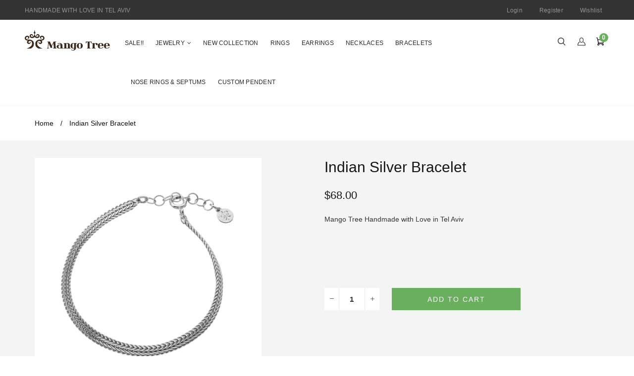

--- FILE ---
content_type: text/html; charset=utf-8
request_url: https://mangotreeshop.com/products/indian-silver-bracelet
body_size: 22417
content:
<!doctype html>
<!--[if lt IE 7]><html class="no-js lt-ie9 lt-ie8 lt-ie7" lang="en"> <![endif]-->
<!--[if IE 7]><html class="no-js lt-ie9 lt-ie8" lang="en"> <![endif]-->
<!--[if IE 8]><html class="no-js lt-ie9" lang="en"> <![endif]-->
<!--[if IE 9 ]><html class="ie9 no-js"> <![endif]-->
<!--[if (gt IE 9)|!(IE)]><!--> <html class="no-js"> <!--<![endif]-->
<head>

  <!-- Basic page needs ================================================== -->
  <meta charset="utf-8">

  <!-- Title and description ================================================== -->
  <title>
    Indian Silver Bracelet &ndash; Mango Tree Shop
  </title>

  
  <meta name="description" content="Mango Tree Handmade with Love in Tel Aviv  ">
  


  <!-- Helpers ================================================== -->
  <link rel="canonical" href="https://mangotreeshop.com/products/indian-silver-bracelet">
  <meta name="viewport" content="width=device-width,initial-scale=1">

  <!-- Favicon -->
  
  <link rel="shortcut icon" href="//mangotreeshop.com/cdn/shop/files/Mango_tree_favicon_32x32.jpg?v=1613155752" type="image/png">
  
  <link href='https://fonts.googleapis.com/css?family=helvetica:100,300,300italic,400,400italic,500,600,700,700italic,900,900italic' rel='stylesheet' type='text/css'>
<link href='https://fonts.googleapis.com/css?family=helvetica:100,300,300italic,400,400italic,500,600,700,700italic,900,900italic' rel='stylesheet' type='text/css'>
<link href='https://fonts.googleapis.com/css?family=Helvetica:100,300,300italic,400,400italic,500,600,700,700italic,900,900italic' rel='stylesheet' type='text/css'>
<link href='https://fonts.googleapis.com/css?family=Great Vibes:100,300,300italic,400,400italic,500,600,700,700italic,900,900italic' rel='stylesheet' type='text/css'>


  <!-- Styles -->
   
  <link href="//mangotreeshop.com/cdn/shop/t/28/assets/bootstrap.min.css?v=102406047534611070071481558354" rel="stylesheet" type="text/css" media="all" />

  
  <!-- Theme base and media queries -->
  <link href="//mangotreeshop.com/cdn/shop/t/28/assets/owl.carousel.css?v=28601064381313219951481558370" rel="stylesheet" type="text/css" media="all" />
  <link href="//mangotreeshop.com/cdn/shop/t/28/assets/owl.theme.css?v=80572122961279449281481558370" rel="stylesheet" type="text/css" media="all" />
  <link href="//mangotreeshop.com/cdn/shop/t/28/assets/jcarousel.css?v=140402818170508073921481558365" rel="stylesheet" type="text/css" media="all" />
  <link href="//mangotreeshop.com/cdn/shop/t/28/assets/selectize.bootstrap3.css?v=46980208983865474221481558372" rel="stylesheet" type="text/css" media="all" />
  <link href="//mangotreeshop.com/cdn/shop/t/28/assets/jquery.fancybox.css?v=63466834292105058241481558366" rel="stylesheet" type="text/css" media="all" />
  <link href="//mangotreeshop.com/cdn/shop/t/28/assets/component.css?v=167576966610831123851481558357" rel="stylesheet" type="text/css" media="all" />
  <link href="//mangotreeshop.com/cdn/shop/t/28/assets/styles.css?v=93528424482396035561705232607" rel="stylesheet" type="text/css" media="all" />
  <link href="//mangotreeshop.com/cdn/shop/t/28/assets/styles-setting.css?v=1006614835013211461705232607" rel="stylesheet" type="text/css" media="all" />
  <link href="//mangotreeshop.com/cdn/shop/t/28/assets/responsive.css?v=59357369928022940741481633410" rel="stylesheet" type="text/css" media="all" />
  <link href="//mangotreeshop.com/cdn/shop/t/28/assets/animate.css?v=168119286650764109401481558352" rel="stylesheet" type="text/css" media="all" />
  <link href="//mangotreeshop.com/cdn/shop/t/28/assets/font-awesome.min.css?v=55584660431705360781481558359" rel="stylesheet" type="text/css" media="all" />
  <link href="//mangotreeshop.com/cdn/shop/t/28/assets/cleversoft_font.css?v=172657306456059706011481558356" rel="stylesheet" type="text/css" media="all" />
  <link href="//mangotreeshop.com/cdn/shop/t/28/assets/bannereditor.css?v=72440271248621760261481558352" rel="stylesheet" type="text/css" media="all" />

  
  <link href="//mangotreeshop.com/cdn/shop/t/28/assets/retina-responsive.css?v=116718286613729519791481558371" rel="stylesheet" type="text/css" media="all" />
  
  
  <link href="//mangotreeshop.com/cdn/shop/t/28/assets/white.css?v=91962496510752676561481633360" rel="stylesheet" type="text/css" media="all" />
  
  


  <!-- Scripts -->
  <script src="//ajax.googleapis.com/ajax/libs/jquery/1.8.1/jquery.min.js"></script> 
<script src="//mangotreeshop.com/cdn/shop/t/28/assets/jquery-cookie.min.js?v=72365755745404048181481558365" type="text/javascript"></script>
<script src="//mangotreeshop.com/cdn/shop/t/28/assets/selectize.min.js?v=74685606144567451161481558372" type="text/javascript"></script>

<script src="//mangotreeshop.com/cdn/shop/t/28/assets/lazyloadxt.js?v=65538270579636310961481558368" type="text/javascript"></script>
<script src="//mangotreeshop.com/cdn/shop/t/28/assets/isotope.pkgd.min.js?v=81644579630373439881481558365" type="text/javascript"></script>
<script src="//mangotreeshop.com/cdn/shop/t/28/assets/owl.carousel.min.js?v=147134689829706824501481558370" type="text/javascript"></script>

<script>
  window.ajax_cart = false;
  window.money_format = "<span class=money>${{amount}} USD</span>";
  window.shop_currency = "USD";
  window.show_multiple_currencies = true;
  window.loading_url = "//mangotreeshop.com/cdn/shop/t/28/assets/loading.gif?83"; 
  window.use_color_swatch = true;
  window.product_image_resize = false;
  window.enable_sidebar_multiple_choice = 1;
  window.dropdowncart_type = "hover";
  window.file_url = "//mangotreeshop.com/cdn/shop/files/?83";
  window.asset_url = "";
  window.images_size = {
    is_crop: false,
    ratio_width : 1,
    ratio_height : 1,
  };
</script>
  <!-- Segment Pixel - mangotreeshop_retargeting - DO NOT MODIFY -->
<script type="text/javascript" language="javascript">
(function () {
var sNew = document.createElement("script");
sNew.async = true;
var protocol = document.location.protocol;
if (protocol.indexOf('http') != 0) {protocol = 'http:';}
sNew.src = protocol + '//' + 'live.sekindo.com/live/livePixel.php?id=1530';
var s0 = document.getElementsByTagName('script')[0];
s0.parentNode.insertBefore(sNew, s0);
})();

</script>
<!-- Segment Pixel - mangotreeshop_retargeting - DO NOT MODIFY -->

  <!-- Header hook for plugins ================================================== -->
  <script>window.performance && window.performance.mark && window.performance.mark('shopify.content_for_header.start');</script><meta id="shopify-digital-wallet" name="shopify-digital-wallet" content="/3581333/digital_wallets/dialog">
<meta name="shopify-checkout-api-token" content="66a398a4294440d6f96fa65bb3e1dd8b">
<meta id="in-context-paypal-metadata" data-shop-id="3581333" data-venmo-supported="false" data-environment="production" data-locale="en_US" data-paypal-v4="true" data-currency="USD">
<link rel="alternate" hreflang="x-default" href="https://mangotreeshop.com/products/indian-silver-bracelet">
<link rel="alternate" hreflang="he" href="https://mangotreeshop.com/he/products/indian-silver-bracelet">
<link rel="alternate" type="application/json+oembed" href="https://mangotreeshop.com/products/indian-silver-bracelet.oembed">
<script async="async" src="/checkouts/internal/preloads.js?locale=en-US"></script>
<script id="shopify-features" type="application/json">{"accessToken":"66a398a4294440d6f96fa65bb3e1dd8b","betas":["rich-media-storefront-analytics"],"domain":"mangotreeshop.com","predictiveSearch":true,"shopId":3581333,"locale":"en"}</script>
<script>var Shopify = Shopify || {};
Shopify.shop = "mango-tree-shop.myshopify.com";
Shopify.locale = "en";
Shopify.currency = {"active":"USD","rate":"1.0"};
Shopify.country = "US";
Shopify.theme = {"name":"themes-base-myshopify-ione-2-5","id":173157000,"schema_name":null,"schema_version":null,"theme_store_id":null,"role":"main"};
Shopify.theme.handle = "null";
Shopify.theme.style = {"id":null,"handle":null};
Shopify.cdnHost = "mangotreeshop.com/cdn";
Shopify.routes = Shopify.routes || {};
Shopify.routes.root = "/";</script>
<script type="module">!function(o){(o.Shopify=o.Shopify||{}).modules=!0}(window);</script>
<script>!function(o){function n(){var o=[];function n(){o.push(Array.prototype.slice.apply(arguments))}return n.q=o,n}var t=o.Shopify=o.Shopify||{};t.loadFeatures=n(),t.autoloadFeatures=n()}(window);</script>
<script id="shop-js-analytics" type="application/json">{"pageType":"product"}</script>
<script defer="defer" async type="module" src="//mangotreeshop.com/cdn/shopifycloud/shop-js/modules/v2/client.init-shop-cart-sync_dlpDe4U9.en.esm.js"></script>
<script defer="defer" async type="module" src="//mangotreeshop.com/cdn/shopifycloud/shop-js/modules/v2/chunk.common_FunKbpTJ.esm.js"></script>
<script type="module">
  await import("//mangotreeshop.com/cdn/shopifycloud/shop-js/modules/v2/client.init-shop-cart-sync_dlpDe4U9.en.esm.js");
await import("//mangotreeshop.com/cdn/shopifycloud/shop-js/modules/v2/chunk.common_FunKbpTJ.esm.js");

  window.Shopify.SignInWithShop?.initShopCartSync?.({"fedCMEnabled":true,"windoidEnabled":true});

</script>
<script>(function() {
  var isLoaded = false;
  function asyncLoad() {
    if (isLoaded) return;
    isLoaded = true;
    var urls = ["https:\/\/popup.lifterapps.com\/js\/modal.js?shop=mango-tree-shop.myshopify.com","https:\/\/stickyaddtocartbar.azurewebsites.net\/Scripts\/satcb.min.js?shop=mango-tree-shop.myshopify.com","https:\/\/cdn.productcustomizer.com\/storefront\/production-product-customizer-v2.js?shop=mango-tree-shop.myshopify.com","https:\/\/cdn.shopify.com\/s\/files\/1\/0358\/1333\/t\/28\/assets\/sca-qv-scripts-noconfig.js?2341266355709481621\u0026shop=mango-tree-shop.myshopify.com","\/\/shopify-free-shipping.s3.amazonaws.com\/prod\/js\/common.js?shop=mango-tree-shop.myshopify.com","https:\/\/cdn-spurit.com\/all-apps\/checker.js?shop=mango-tree-shop.myshopify.com"];
    for (var i = 0; i < urls.length; i++) {
      var s = document.createElement('script');
      s.type = 'text/javascript';
      s.async = true;
      s.src = urls[i];
      var x = document.getElementsByTagName('script')[0];
      x.parentNode.insertBefore(s, x);
    }
  };
  if(window.attachEvent) {
    window.attachEvent('onload', asyncLoad);
  } else {
    window.addEventListener('load', asyncLoad, false);
  }
})();</script>
<script id="__st">var __st={"a":3581333,"offset":7200,"reqid":"c7d53265-0e17-416e-bf0f-6efab8253486-1765577711","pageurl":"mangotreeshop.com\/products\/indian-silver-bracelet","u":"306d18d56cbf","p":"product","rtyp":"product","rid":9166615432};</script>
<script>window.ShopifyPaypalV4VisibilityTracking = true;</script>
<script id="captcha-bootstrap">!function(){'use strict';const t='contact',e='account',n='new_comment',o=[[t,t],['blogs',n],['comments',n],[t,'customer']],c=[[e,'customer_login'],[e,'guest_login'],[e,'recover_customer_password'],[e,'create_customer']],r=t=>t.map((([t,e])=>`form[action*='/${t}']:not([data-nocaptcha='true']) input[name='form_type'][value='${e}']`)).join(','),a=t=>()=>t?[...document.querySelectorAll(t)].map((t=>t.form)):[];function s(){const t=[...o],e=r(t);return a(e)}const i='password',u='form_key',d=['recaptcha-v3-token','g-recaptcha-response','h-captcha-response',i],f=()=>{try{return window.sessionStorage}catch{return}},m='__shopify_v',_=t=>t.elements[u];function p(t,e,n=!1){try{const o=window.sessionStorage,c=JSON.parse(o.getItem(e)),{data:r}=function(t){const{data:e,action:n}=t;return t[m]||n?{data:e,action:n}:{data:t,action:n}}(c);for(const[e,n]of Object.entries(r))t.elements[e]&&(t.elements[e].value=n);n&&o.removeItem(e)}catch(o){console.error('form repopulation failed',{error:o})}}const l='form_type',E='cptcha';function T(t){t.dataset[E]=!0}const w=window,h=w.document,L='Shopify',v='ce_forms',y='captcha';let A=!1;((t,e)=>{const n=(g='f06e6c50-85a8-45c8-87d0-21a2b65856fe',I='https://cdn.shopify.com/shopifycloud/storefront-forms-hcaptcha/ce_storefront_forms_captcha_hcaptcha.v1.5.2.iife.js',D={infoText:'Protected by hCaptcha',privacyText:'Privacy',termsText:'Terms'},(t,e,n)=>{const o=w[L][v],c=o.bindForm;if(c)return c(t,g,e,D).then(n);var r;o.q.push([[t,g,e,D],n]),r=I,A||(h.body.append(Object.assign(h.createElement('script'),{id:'captcha-provider',async:!0,src:r})),A=!0)});var g,I,D;w[L]=w[L]||{},w[L][v]=w[L][v]||{},w[L][v].q=[],w[L][y]=w[L][y]||{},w[L][y].protect=function(t,e){n(t,void 0,e),T(t)},Object.freeze(w[L][y]),function(t,e,n,w,h,L){const[v,y,A,g]=function(t,e,n){const i=e?o:[],u=t?c:[],d=[...i,...u],f=r(d),m=r(i),_=r(d.filter((([t,e])=>n.includes(e))));return[a(f),a(m),a(_),s()]}(w,h,L),I=t=>{const e=t.target;return e instanceof HTMLFormElement?e:e&&e.form},D=t=>v().includes(t);t.addEventListener('submit',(t=>{const e=I(t);if(!e)return;const n=D(e)&&!e.dataset.hcaptchaBound&&!e.dataset.recaptchaBound,o=_(e),c=g().includes(e)&&(!o||!o.value);(n||c)&&t.preventDefault(),c&&!n&&(function(t){try{if(!f())return;!function(t){const e=f();if(!e)return;const n=_(t);if(!n)return;const o=n.value;o&&e.removeItem(o)}(t);const e=Array.from(Array(32),(()=>Math.random().toString(36)[2])).join('');!function(t,e){_(t)||t.append(Object.assign(document.createElement('input'),{type:'hidden',name:u})),t.elements[u].value=e}(t,e),function(t,e){const n=f();if(!n)return;const o=[...t.querySelectorAll(`input[type='${i}']`)].map((({name:t})=>t)),c=[...d,...o],r={};for(const[a,s]of new FormData(t).entries())c.includes(a)||(r[a]=s);n.setItem(e,JSON.stringify({[m]:1,action:t.action,data:r}))}(t,e)}catch(e){console.error('failed to persist form',e)}}(e),e.submit())}));const S=(t,e)=>{t&&!t.dataset[E]&&(n(t,e.some((e=>e===t))),T(t))};for(const o of['focusin','change'])t.addEventListener(o,(t=>{const e=I(t);D(e)&&S(e,y())}));const B=e.get('form_key'),M=e.get(l),P=B&&M;t.addEventListener('DOMContentLoaded',(()=>{const t=y();if(P)for(const e of t)e.elements[l].value===M&&p(e,B);[...new Set([...A(),...v().filter((t=>'true'===t.dataset.shopifyCaptcha))])].forEach((e=>S(e,t)))}))}(h,new URLSearchParams(w.location.search),n,t,e,['guest_login'])})(!0,!0)}();</script>
<script integrity="sha256-52AcMU7V7pcBOXWImdc/TAGTFKeNjmkeM1Pvks/DTgc=" data-source-attribution="shopify.loadfeatures" defer="defer" src="//mangotreeshop.com/cdn/shopifycloud/storefront/assets/storefront/load_feature-81c60534.js" crossorigin="anonymous"></script>
<script data-source-attribution="shopify.dynamic_checkout.dynamic.init">var Shopify=Shopify||{};Shopify.PaymentButton=Shopify.PaymentButton||{isStorefrontPortableWallets:!0,init:function(){window.Shopify.PaymentButton.init=function(){};var t=document.createElement("script");t.src="https://mangotreeshop.com/cdn/shopifycloud/portable-wallets/latest/portable-wallets.en.js",t.type="module",document.head.appendChild(t)}};
</script>
<script data-source-attribution="shopify.dynamic_checkout.buyer_consent">
  function portableWalletsHideBuyerConsent(e){var t=document.getElementById("shopify-buyer-consent"),n=document.getElementById("shopify-subscription-policy-button");t&&n&&(t.classList.add("hidden"),t.setAttribute("aria-hidden","true"),n.removeEventListener("click",e))}function portableWalletsShowBuyerConsent(e){var t=document.getElementById("shopify-buyer-consent"),n=document.getElementById("shopify-subscription-policy-button");t&&n&&(t.classList.remove("hidden"),t.removeAttribute("aria-hidden"),n.addEventListener("click",e))}window.Shopify?.PaymentButton&&(window.Shopify.PaymentButton.hideBuyerConsent=portableWalletsHideBuyerConsent,window.Shopify.PaymentButton.showBuyerConsent=portableWalletsShowBuyerConsent);
</script>
<script data-source-attribution="shopify.dynamic_checkout.cart.bootstrap">document.addEventListener("DOMContentLoaded",(function(){function t(){return document.querySelector("shopify-accelerated-checkout-cart, shopify-accelerated-checkout")}if(t())Shopify.PaymentButton.init();else{new MutationObserver((function(e,n){t()&&(Shopify.PaymentButton.init(),n.disconnect())})).observe(document.body,{childList:!0,subtree:!0})}}));
</script>
<link id="shopify-accelerated-checkout-styles" rel="stylesheet" media="screen" href="https://mangotreeshop.com/cdn/shopifycloud/portable-wallets/latest/accelerated-checkout-backwards-compat.css" crossorigin="anonymous">
<style id="shopify-accelerated-checkout-cart">
        #shopify-buyer-consent {
  margin-top: 1em;
  display: inline-block;
  width: 100%;
}

#shopify-buyer-consent.hidden {
  display: none;
}

#shopify-subscription-policy-button {
  background: none;
  border: none;
  padding: 0;
  text-decoration: underline;
  font-size: inherit;
  cursor: pointer;
}

#shopify-subscription-policy-button::before {
  box-shadow: none;
}

      </style>

<script>window.performance && window.performance.mark && window.performance.mark('shopify.content_for_header.end');</script>

  <!--[if lt IE 9]>
<script src="//html5shiv.googlecode.com/svn/trunk/html5.js" type="text/javascript"></script>
<![endif]-->

  
  




<!-- BeginConsistentCartAddon --><script>Shopify.customer_logged_in = false ;Shopify.customer_email = "" ;Shopify.log_uuids = true;</script><!-- EndConsistentCartAddon -->
<script>window.mlvedaShopCurrency = "USD";
window.shopCurrency = "USD";
window.supported_currencies = "AUD EUR GBP USD JPY BHD";
</script>
  <link href="//mangotreeshop.com/cdn/shop/t/28/assets/shopstorm-apps.scss.css?v=78195829596500560511623445649" rel="stylesheet" type="text/css" media="all" />
  <script async src="https://cdn.productcustomizer.com/storefront/production-product-customizer-v2.js?shop=mango-tree-shop.myshopify.com" type="text/javascript"></script>
<meta property="og:image" content="https://cdn.shopify.com/s/files/1/0358/1333/products/MangoTree_Hammered_Small_ItaiAviran_Bracelets_101.jpg?v=1491465644" />
<meta property="og:image:secure_url" content="https://cdn.shopify.com/s/files/1/0358/1333/products/MangoTree_Hammered_Small_ItaiAviran_Bracelets_101.jpg?v=1491465644" />
<meta property="og:image:width" content="2000" />
<meta property="og:image:height" content="2000" />
<link href="https://monorail-edge.shopifysvc.com" rel="dns-prefetch">
<script>(function(){if ("sendBeacon" in navigator && "performance" in window) {try {var session_token_from_headers = performance.getEntriesByType('navigation')[0].serverTiming.find(x => x.name == '_s').description;} catch {var session_token_from_headers = undefined;}var session_cookie_matches = document.cookie.match(/_shopify_s=([^;]*)/);var session_token_from_cookie = session_cookie_matches && session_cookie_matches.length === 2 ? session_cookie_matches[1] : "";var session_token = session_token_from_headers || session_token_from_cookie || "";function handle_abandonment_event(e) {var entries = performance.getEntries().filter(function(entry) {return /monorail-edge.shopifysvc.com/.test(entry.name);});if (!window.abandonment_tracked && entries.length === 0) {window.abandonment_tracked = true;var currentMs = Date.now();var navigation_start = performance.timing.navigationStart;var payload = {shop_id: 3581333,url: window.location.href,navigation_start,duration: currentMs - navigation_start,session_token,page_type: "product"};window.navigator.sendBeacon("https://monorail-edge.shopifysvc.com/v1/produce", JSON.stringify({schema_id: "online_store_buyer_site_abandonment/1.1",payload: payload,metadata: {event_created_at_ms: currentMs,event_sent_at_ms: currentMs}}));}}window.addEventListener('pagehide', handle_abandonment_event);}}());</script>
<script id="web-pixels-manager-setup">(function e(e,d,r,n,o){if(void 0===o&&(o={}),!Boolean(null===(a=null===(i=window.Shopify)||void 0===i?void 0:i.analytics)||void 0===a?void 0:a.replayQueue)){var i,a;window.Shopify=window.Shopify||{};var t=window.Shopify;t.analytics=t.analytics||{};var s=t.analytics;s.replayQueue=[],s.publish=function(e,d,r){return s.replayQueue.push([e,d,r]),!0};try{self.performance.mark("wpm:start")}catch(e){}var l=function(){var e={modern:/Edge?\/(1{2}[4-9]|1[2-9]\d|[2-9]\d{2}|\d{4,})\.\d+(\.\d+|)|Firefox\/(1{2}[4-9]|1[2-9]\d|[2-9]\d{2}|\d{4,})\.\d+(\.\d+|)|Chrom(ium|e)\/(9{2}|\d{3,})\.\d+(\.\d+|)|(Maci|X1{2}).+ Version\/(15\.\d+|(1[6-9]|[2-9]\d|\d{3,})\.\d+)([,.]\d+|)( \(\w+\)|)( Mobile\/\w+|) Safari\/|Chrome.+OPR\/(9{2}|\d{3,})\.\d+\.\d+|(CPU[ +]OS|iPhone[ +]OS|CPU[ +]iPhone|CPU IPhone OS|CPU iPad OS)[ +]+(15[._]\d+|(1[6-9]|[2-9]\d|\d{3,})[._]\d+)([._]\d+|)|Android:?[ /-](13[3-9]|1[4-9]\d|[2-9]\d{2}|\d{4,})(\.\d+|)(\.\d+|)|Android.+Firefox\/(13[5-9]|1[4-9]\d|[2-9]\d{2}|\d{4,})\.\d+(\.\d+|)|Android.+Chrom(ium|e)\/(13[3-9]|1[4-9]\d|[2-9]\d{2}|\d{4,})\.\d+(\.\d+|)|SamsungBrowser\/([2-9]\d|\d{3,})\.\d+/,legacy:/Edge?\/(1[6-9]|[2-9]\d|\d{3,})\.\d+(\.\d+|)|Firefox\/(5[4-9]|[6-9]\d|\d{3,})\.\d+(\.\d+|)|Chrom(ium|e)\/(5[1-9]|[6-9]\d|\d{3,})\.\d+(\.\d+|)([\d.]+$|.*Safari\/(?![\d.]+ Edge\/[\d.]+$))|(Maci|X1{2}).+ Version\/(10\.\d+|(1[1-9]|[2-9]\d|\d{3,})\.\d+)([,.]\d+|)( \(\w+\)|)( Mobile\/\w+|) Safari\/|Chrome.+OPR\/(3[89]|[4-9]\d|\d{3,})\.\d+\.\d+|(CPU[ +]OS|iPhone[ +]OS|CPU[ +]iPhone|CPU IPhone OS|CPU iPad OS)[ +]+(10[._]\d+|(1[1-9]|[2-9]\d|\d{3,})[._]\d+)([._]\d+|)|Android:?[ /-](13[3-9]|1[4-9]\d|[2-9]\d{2}|\d{4,})(\.\d+|)(\.\d+|)|Mobile Safari.+OPR\/([89]\d|\d{3,})\.\d+\.\d+|Android.+Firefox\/(13[5-9]|1[4-9]\d|[2-9]\d{2}|\d{4,})\.\d+(\.\d+|)|Android.+Chrom(ium|e)\/(13[3-9]|1[4-9]\d|[2-9]\d{2}|\d{4,})\.\d+(\.\d+|)|Android.+(UC? ?Browser|UCWEB|U3)[ /]?(15\.([5-9]|\d{2,})|(1[6-9]|[2-9]\d|\d{3,})\.\d+)\.\d+|SamsungBrowser\/(5\.\d+|([6-9]|\d{2,})\.\d+)|Android.+MQ{2}Browser\/(14(\.(9|\d{2,})|)|(1[5-9]|[2-9]\d|\d{3,})(\.\d+|))(\.\d+|)|K[Aa][Ii]OS\/(3\.\d+|([4-9]|\d{2,})\.\d+)(\.\d+|)/},d=e.modern,r=e.legacy,n=navigator.userAgent;return n.match(d)?"modern":n.match(r)?"legacy":"unknown"}(),u="modern"===l?"modern":"legacy",c=(null!=n?n:{modern:"",legacy:""})[u],f=function(e){return[e.baseUrl,"/wpm","/b",e.hashVersion,"modern"===e.buildTarget?"m":"l",".js"].join("")}({baseUrl:d,hashVersion:r,buildTarget:u}),m=function(e){var d=e.version,r=e.bundleTarget,n=e.surface,o=e.pageUrl,i=e.monorailEndpoint;return{emit:function(e){var a=e.status,t=e.errorMsg,s=(new Date).getTime(),l=JSON.stringify({metadata:{event_sent_at_ms:s},events:[{schema_id:"web_pixels_manager_load/3.1",payload:{version:d,bundle_target:r,page_url:o,status:a,surface:n,error_msg:t},metadata:{event_created_at_ms:s}}]});if(!i)return console&&console.warn&&console.warn("[Web Pixels Manager] No Monorail endpoint provided, skipping logging."),!1;try{return self.navigator.sendBeacon.bind(self.navigator)(i,l)}catch(e){}var u=new XMLHttpRequest;try{return u.open("POST",i,!0),u.setRequestHeader("Content-Type","text/plain"),u.send(l),!0}catch(e){return console&&console.warn&&console.warn("[Web Pixels Manager] Got an unhandled error while logging to Monorail."),!1}}}}({version:r,bundleTarget:l,surface:e.surface,pageUrl:self.location.href,monorailEndpoint:e.monorailEndpoint});try{o.browserTarget=l,function(e){var d=e.src,r=e.async,n=void 0===r||r,o=e.onload,i=e.onerror,a=e.sri,t=e.scriptDataAttributes,s=void 0===t?{}:t,l=document.createElement("script"),u=document.querySelector("head"),c=document.querySelector("body");if(l.async=n,l.src=d,a&&(l.integrity=a,l.crossOrigin="anonymous"),s)for(var f in s)if(Object.prototype.hasOwnProperty.call(s,f))try{l.dataset[f]=s[f]}catch(e){}if(o&&l.addEventListener("load",o),i&&l.addEventListener("error",i),u)u.appendChild(l);else{if(!c)throw new Error("Did not find a head or body element to append the script");c.appendChild(l)}}({src:f,async:!0,onload:function(){if(!function(){var e,d;return Boolean(null===(d=null===(e=window.Shopify)||void 0===e?void 0:e.analytics)||void 0===d?void 0:d.initialized)}()){var d=window.webPixelsManager.init(e)||void 0;if(d){var r=window.Shopify.analytics;r.replayQueue.forEach((function(e){var r=e[0],n=e[1],o=e[2];d.publishCustomEvent(r,n,o)})),r.replayQueue=[],r.publish=d.publishCustomEvent,r.visitor=d.visitor,r.initialized=!0}}},onerror:function(){return m.emit({status:"failed",errorMsg:"".concat(f," has failed to load")})},sri:function(e){var d=/^sha384-[A-Za-z0-9+/=]+$/;return"string"==typeof e&&d.test(e)}(c)?c:"",scriptDataAttributes:o}),m.emit({status:"loading"})}catch(e){m.emit({status:"failed",errorMsg:(null==e?void 0:e.message)||"Unknown error"})}}})({shopId: 3581333,storefrontBaseUrl: "https://mangotreeshop.com",extensionsBaseUrl: "https://extensions.shopifycdn.com/cdn/shopifycloud/web-pixels-manager",monorailEndpoint: "https://monorail-edge.shopifysvc.com/unstable/produce_batch",surface: "storefront-renderer",enabledBetaFlags: ["2dca8a86"],webPixelsConfigList: [{"id":"54952112","eventPayloadVersion":"v1","runtimeContext":"LAX","scriptVersion":"1","type":"CUSTOM","privacyPurposes":["MARKETING"],"name":"Meta pixel (migrated)"},{"id":"82608304","eventPayloadVersion":"v1","runtimeContext":"LAX","scriptVersion":"1","type":"CUSTOM","privacyPurposes":["ANALYTICS"],"name":"Google Analytics tag (migrated)"},{"id":"shopify-app-pixel","configuration":"{}","eventPayloadVersion":"v1","runtimeContext":"STRICT","scriptVersion":"0450","apiClientId":"shopify-pixel","type":"APP","privacyPurposes":["ANALYTICS","MARKETING"]},{"id":"shopify-custom-pixel","eventPayloadVersion":"v1","runtimeContext":"LAX","scriptVersion":"0450","apiClientId":"shopify-pixel","type":"CUSTOM","privacyPurposes":["ANALYTICS","MARKETING"]}],isMerchantRequest: false,initData: {"shop":{"name":"Mango Tree Shop","paymentSettings":{"currencyCode":"USD"},"myshopifyDomain":"mango-tree-shop.myshopify.com","countryCode":"IL","storefrontUrl":"https:\/\/mangotreeshop.com"},"customer":null,"cart":null,"checkout":null,"productVariants":[{"price":{"amount":68.0,"currencyCode":"USD"},"product":{"title":"Indian Silver Bracelet","vendor":"Mango Tree Shop","id":"9166615432","untranslatedTitle":"Indian Silver Bracelet","url":"\/products\/indian-silver-bracelet","type":"Bracelet"},"id":"33682458824","image":{"src":"\/\/mangotreeshop.com\/cdn\/shop\/products\/MangoTree_Hammered_Small_ItaiAviran_Bracelets_101.jpg?v=1491465644"},"sku":"303040","title":"Default Title","untranslatedTitle":"Default Title"}],"purchasingCompany":null},},"https://mangotreeshop.com/cdn","ae1676cfwd2530674p4253c800m34e853cb",{"modern":"","legacy":""},{"shopId":"3581333","storefrontBaseUrl":"https:\/\/mangotreeshop.com","extensionBaseUrl":"https:\/\/extensions.shopifycdn.com\/cdn\/shopifycloud\/web-pixels-manager","surface":"storefront-renderer","enabledBetaFlags":"[\"2dca8a86\"]","isMerchantRequest":"false","hashVersion":"ae1676cfwd2530674p4253c800m34e853cb","publish":"custom","events":"[[\"page_viewed\",{}],[\"product_viewed\",{\"productVariant\":{\"price\":{\"amount\":68.0,\"currencyCode\":\"USD\"},\"product\":{\"title\":\"Indian Silver Bracelet\",\"vendor\":\"Mango Tree Shop\",\"id\":\"9166615432\",\"untranslatedTitle\":\"Indian Silver Bracelet\",\"url\":\"\/products\/indian-silver-bracelet\",\"type\":\"Bracelet\"},\"id\":\"33682458824\",\"image\":{\"src\":\"\/\/mangotreeshop.com\/cdn\/shop\/products\/MangoTree_Hammered_Small_ItaiAviran_Bracelets_101.jpg?v=1491465644\"},\"sku\":\"303040\",\"title\":\"Default Title\",\"untranslatedTitle\":\"Default Title\"}}]]"});</script><script>
  window.ShopifyAnalytics = window.ShopifyAnalytics || {};
  window.ShopifyAnalytics.meta = window.ShopifyAnalytics.meta || {};
  window.ShopifyAnalytics.meta.currency = 'USD';
  var meta = {"product":{"id":9166615432,"gid":"gid:\/\/shopify\/Product\/9166615432","vendor":"Mango Tree Shop","type":"Bracelet","variants":[{"id":33682458824,"price":6800,"name":"Indian Silver Bracelet","public_title":null,"sku":"303040"}],"remote":false},"page":{"pageType":"product","resourceType":"product","resourceId":9166615432}};
  for (var attr in meta) {
    window.ShopifyAnalytics.meta[attr] = meta[attr];
  }
</script>
<script class="analytics">
  (function () {
    var customDocumentWrite = function(content) {
      var jquery = null;

      if (window.jQuery) {
        jquery = window.jQuery;
      } else if (window.Checkout && window.Checkout.$) {
        jquery = window.Checkout.$;
      }

      if (jquery) {
        jquery('body').append(content);
      }
    };

    var hasLoggedConversion = function(token) {
      if (token) {
        return document.cookie.indexOf('loggedConversion=' + token) !== -1;
      }
      return false;
    }

    var setCookieIfConversion = function(token) {
      if (token) {
        var twoMonthsFromNow = new Date(Date.now());
        twoMonthsFromNow.setMonth(twoMonthsFromNow.getMonth() + 2);

        document.cookie = 'loggedConversion=' + token + '; expires=' + twoMonthsFromNow;
      }
    }

    var trekkie = window.ShopifyAnalytics.lib = window.trekkie = window.trekkie || [];
    if (trekkie.integrations) {
      return;
    }
    trekkie.methods = [
      'identify',
      'page',
      'ready',
      'track',
      'trackForm',
      'trackLink'
    ];
    trekkie.factory = function(method) {
      return function() {
        var args = Array.prototype.slice.call(arguments);
        args.unshift(method);
        trekkie.push(args);
        return trekkie;
      };
    };
    for (var i = 0; i < trekkie.methods.length; i++) {
      var key = trekkie.methods[i];
      trekkie[key] = trekkie.factory(key);
    }
    trekkie.load = function(config) {
      trekkie.config = config || {};
      trekkie.config.initialDocumentCookie = document.cookie;
      var first = document.getElementsByTagName('script')[0];
      var script = document.createElement('script');
      script.type = 'text/javascript';
      script.onerror = function(e) {
        var scriptFallback = document.createElement('script');
        scriptFallback.type = 'text/javascript';
        scriptFallback.onerror = function(error) {
                var Monorail = {
      produce: function produce(monorailDomain, schemaId, payload) {
        var currentMs = new Date().getTime();
        var event = {
          schema_id: schemaId,
          payload: payload,
          metadata: {
            event_created_at_ms: currentMs,
            event_sent_at_ms: currentMs
          }
        };
        return Monorail.sendRequest("https://" + monorailDomain + "/v1/produce", JSON.stringify(event));
      },
      sendRequest: function sendRequest(endpointUrl, payload) {
        // Try the sendBeacon API
        if (window && window.navigator && typeof window.navigator.sendBeacon === 'function' && typeof window.Blob === 'function' && !Monorail.isIos12()) {
          var blobData = new window.Blob([payload], {
            type: 'text/plain'
          });

          if (window.navigator.sendBeacon(endpointUrl, blobData)) {
            return true;
          } // sendBeacon was not successful

        } // XHR beacon

        var xhr = new XMLHttpRequest();

        try {
          xhr.open('POST', endpointUrl);
          xhr.setRequestHeader('Content-Type', 'text/plain');
          xhr.send(payload);
        } catch (e) {
          console.log(e);
        }

        return false;
      },
      isIos12: function isIos12() {
        return window.navigator.userAgent.lastIndexOf('iPhone; CPU iPhone OS 12_') !== -1 || window.navigator.userAgent.lastIndexOf('iPad; CPU OS 12_') !== -1;
      }
    };
    Monorail.produce('monorail-edge.shopifysvc.com',
      'trekkie_storefront_load_errors/1.1',
      {shop_id: 3581333,
      theme_id: 173157000,
      app_name: "storefront",
      context_url: window.location.href,
      source_url: "//mangotreeshop.com/cdn/s/trekkie.storefront.1a0636ab3186d698599065cb6ce9903ebacdd71a.min.js"});

        };
        scriptFallback.async = true;
        scriptFallback.src = '//mangotreeshop.com/cdn/s/trekkie.storefront.1a0636ab3186d698599065cb6ce9903ebacdd71a.min.js';
        first.parentNode.insertBefore(scriptFallback, first);
      };
      script.async = true;
      script.src = '//mangotreeshop.com/cdn/s/trekkie.storefront.1a0636ab3186d698599065cb6ce9903ebacdd71a.min.js';
      first.parentNode.insertBefore(script, first);
    };
    trekkie.load(
      {"Trekkie":{"appName":"storefront","development":false,"defaultAttributes":{"shopId":3581333,"isMerchantRequest":null,"themeId":173157000,"themeCityHash":"7769360539242805859","contentLanguage":"en","currency":"USD","eventMetadataId":"85ef9321-8d5a-46cd-b517-1939f110faf8"},"isServerSideCookieWritingEnabled":true,"monorailRegion":"shop_domain"},"Session Attribution":{},"S2S":{"facebookCapiEnabled":false,"source":"trekkie-storefront-renderer","apiClientId":580111}}
    );

    var loaded = false;
    trekkie.ready(function() {
      if (loaded) return;
      loaded = true;

      window.ShopifyAnalytics.lib = window.trekkie;

      var originalDocumentWrite = document.write;
      document.write = customDocumentWrite;
      try { window.ShopifyAnalytics.merchantGoogleAnalytics.call(this); } catch(error) {};
      document.write = originalDocumentWrite;

      window.ShopifyAnalytics.lib.page(null,{"pageType":"product","resourceType":"product","resourceId":9166615432,"shopifyEmitted":true});

      var match = window.location.pathname.match(/checkouts\/(.+)\/(thank_you|post_purchase)/)
      var token = match? match[1]: undefined;
      if (!hasLoggedConversion(token)) {
        setCookieIfConversion(token);
        window.ShopifyAnalytics.lib.track("Viewed Product",{"currency":"USD","variantId":33682458824,"productId":9166615432,"productGid":"gid:\/\/shopify\/Product\/9166615432","name":"Indian Silver Bracelet","price":"68.00","sku":"303040","brand":"Mango Tree Shop","variant":null,"category":"Bracelet","nonInteraction":true,"remote":false},undefined,undefined,{"shopifyEmitted":true});
      window.ShopifyAnalytics.lib.track("monorail:\/\/trekkie_storefront_viewed_product\/1.1",{"currency":"USD","variantId":33682458824,"productId":9166615432,"productGid":"gid:\/\/shopify\/Product\/9166615432","name":"Indian Silver Bracelet","price":"68.00","sku":"303040","brand":"Mango Tree Shop","variant":null,"category":"Bracelet","nonInteraction":true,"remote":false,"referer":"https:\/\/mangotreeshop.com\/products\/indian-silver-bracelet"});
      }
    });


        var eventsListenerScript = document.createElement('script');
        eventsListenerScript.async = true;
        eventsListenerScript.src = "//mangotreeshop.com/cdn/shopifycloud/storefront/assets/shop_events_listener-3da45d37.js";
        document.getElementsByTagName('head')[0].appendChild(eventsListenerScript);

})();</script>
  <script>
  if (!window.ga || (window.ga && typeof window.ga !== 'function')) {
    window.ga = function ga() {
      (window.ga.q = window.ga.q || []).push(arguments);
      if (window.Shopify && window.Shopify.analytics && typeof window.Shopify.analytics.publish === 'function') {
        window.Shopify.analytics.publish("ga_stub_called", {}, {sendTo: "google_osp_migration"});
      }
      console.error("Shopify's Google Analytics stub called with:", Array.from(arguments), "\nSee https://help.shopify.com/manual/promoting-marketing/pixels/pixel-migration#google for more information.");
    };
    if (window.Shopify && window.Shopify.analytics && typeof window.Shopify.analytics.publish === 'function') {
      window.Shopify.analytics.publish("ga_stub_initialized", {}, {sendTo: "google_osp_migration"});
    }
  }
</script>
<script
  defer
  src="https://mangotreeshop.com/cdn/shopifycloud/perf-kit/shopify-perf-kit-2.1.2.min.js"
  data-application="storefront-renderer"
  data-shop-id="3581333"
  data-render-region="gcp-us-central1"
  data-page-type="product"
  data-theme-instance-id="173157000"
  data-theme-name=""
  data-theme-version=""
  data-monorail-region="shop_domain"
  data-resource-timing-sampling-rate="10"
  data-shs="true"
  data-shs-beacon="true"
  data-shs-export-with-fetch="true"
  data-shs-logs-sample-rate="1"
  data-shs-beacon-endpoint="https://mangotreeshop.com/api/collect"
></script>
</head>

<body id="indian-silver-bracelet" class=" 
                                             ltr 
                                            
                                            template-product" >
  <div id="loading"></div>
  <div class="wrapper-container">
    <div id="shopify-section-header" class="shopify-section">

<div data-section-id="header" data-section-type="header-section" class="
                                                                                  
                                                                                    
                                                                                  header-container   
                                                                                     
                                                                                   mobile-minimal-body
                                                                                  ">
  
  <div class="header-topbar full-width ">
    
      <div class="row">
        <div class="col-md-4 hidden-sm hidden-xs">
          <span class="top-header-left">HANDMADE WITH LOVE IN TEL AVIV</span>
        </div>
        <div class="col-md-8 col-sm-12 col-sx-12">
          
          <ul class="top-header-right">
<li><a href="/account/login">Login</a></li>
<li><a href="/account/register">Register</a></li>
<li><a href="/pages/wish-list">Wishlist</a></li>
</ul>
          
        </div>
      </div>
      
  </div>
  

  <div id="header-content" class="
                                   header-layout-3    
                                   
                                                                
                                  
                                    
                                   mobile-minimal
                                  
                                  
                                  
                                  ">
    <div class="header full-width ">
      <div class="header-inner">
        

          <div class="row ">
            
            
            <div class="main-header  ">
              
              
                <div class=" col-xs-12 col-md-2 col-sm-2 logo-container">
                  
                  
                  <div class="logo-sticky ">
                    
                    
                    <a href="/"><img src="//mangotreeshop.com/cdn/shop/files/Asset_1_1x_4a4aa345-2993-442f-887e-d4156e6911db_small.png?v=1613155825" alt="Mango Tree Shop" /></a>
                    
                  </div>
                  
                  
                  <div class="logo">
                    
                    <a href="/">
                      
                      <img src="//mangotreeshop.com/cdn/shop/files/Asset_1_1x_4a4aa345-2993-442f-887e-d4156e6911db_1000x.png?v=1613155825"
                           srcset="//mangotreeshop.com/cdn/shop/files/Asset_1_1x_4a4aa345-2993-442f-887e-d4156e6911db_1000x.png?v=1613155825 1x, //mangotreeshop.com/cdn/shop/files/Asset_1_1x_4a4aa345-2993-442f-887e-d4156e6911db_1000x@2x.png?v=1613155825 2x"
                           alt="Mango Tree Shop"
                           itemprop="logo">
                    </a>
                    
                    
                  </div>
                  
                </div>
                
                
                
                
                <div class="menu-main-home col-md-8 col-sm-8 col-xs-4 ">
                  
                    <div class="col-xs-4 toggle-me">
                      <div id="off-canvas-button">
                        <span class="off-canvas-nav"><i class="cs-font clever-icon-close"></i></span>			
                      </div>
                      <div class="toggle-menu">
                        <button class="navbar-toggle btn-menu-canvas" data-toggle="offcanvas" data-target="#off-canvas-nav">
                          <i class="cs-font clever-icon-menu-1"></i>
                        </button>
                      </div>
                    </div>
                    <div class="menu-top ">
                      <div class="menu-action">
<!--Top Menu -->

<div class=" megamenu">
  <ul class="navbar-nav site-nav">
    
    
   
    
    
    
    
    
    
    

    
    
    <li class=" level-top">
      <a class="" href="/collections/69" title="SALE!! " target="_self">
        <span class="">SALE!! </span>
      </a>
    </li>
    
    
    
    
   
    
    
    
    
    
    
    

    
    
    <li class="menu-dropdown  level-top   ">
      <a class="dropdown-toggle has-category" href="/collections/all" title="JEWELRY">
        <span class="">JEWELRY</span><i class="fa fa-angle-down"></i>
      </a>
      <div class="dropdown-sub level1">
        <ul>
          
          
          <li class="">
            <a class="" href="/collections/necklaces" title="Necklaces">
              <span class="">Necklaces</span>
            </a>
          </li>
          
          
          
          <li class="">
            <a class="" href="/collections/bracelets" title="Bracelets">
              <span class="">Bracelets</span>
            </a>
          </li>
          
          
          
          <li class="">
            <a class="" href="/collections/rings" title="Rings">
              <span class="">Rings</span>
            </a>
          </li>
          
          
          
          <li class="">
            <a class="" href="/collections/earrings" title="Earrings">
              <span class="">Earrings</span>
            </a>
          </li>
          
          
          
          <li class="">
            <a class="" href="/collections/nose-rings-septums" title="Nose Rings & Septums">
              <span class="">Nose Rings & Septums</span>
            </a>
          </li>
          
          
        </ul>
      </div>
    </li>
    
    
    
    
   
    
    
    
    
    
    
    

    
    
    <li class=" level-top">
      <a class="" href="/collections/spring-collection-2017" title="NEW COLLECTION" target="_self">
        <span class="">NEW COLLECTION</span>
      </a>
    </li>
    
    
    
    
   
    
    
    
    
    
    
    

    
    
    <li class=" level-top">
      <a class="" href="/collections/rings" title="RINGS " target="_self">
        <span class="">RINGS </span>
      </a>
    </li>
    
    
    
    
   
    
    
    
    
    
    
    

    
    
    <li class=" level-top">
      <a class="" href="/collections/earrings" title="EARRINGS" target="_self">
        <span class="">EARRINGS</span>
      </a>
    </li>
    
    
    
    
   
    
    
    
    
    
    
    

    
    
    <li class=" level-top">
      <a class="" href="/collections/necklaces" title="NECKLACES" target="_self">
        <span class="">NECKLACES</span>
      </a>
    </li>
    
    
    
    
   
    
    
    
    
    
    
    

    
    
    <li class=" level-top">
      <a class="" href="/collections/bracelets" title="BRACELETS" target="_self">
        <span class="">BRACELETS</span>
      </a>
    </li>
    
    
    
    
   
    
    
    
    
    
    
    

    
    
    <li class=" level-top">
      <a class="" href="/collections/nose-rings-septums" title="Nose Rings & Septums" target="_self">
        <span class="">Nose Rings & Septums</span>
      </a>
    </li>
    
    
    
    
   
    
    
    
    
    
    
    

    
    
    <li class=" level-top">
      <a class="" href="/products/customized-pendant" title="Custom pendent " target="_self">
        <span class="">Custom pendent </span>
      </a>
    </li>
    
    
    
  </ul>
</div>  

<!-- End Menu -->



</div>
                    </div>
                  </div>

                  

                  
                  <div class="header-cart-container col-md-2 col-lg-2">
                    
				
                      
                      <div class="search-top-container">
                        <div id="search-top">
                          <div class="icon-search"><i class="cs-font clever-icon-search-4"> </i></div>
                          <div class="search-form" style="display: none;">
                            <div class="search-close">
                              <i class="cs-font clever-icon-close"></i>
                            </div>
                            <div class="header-search-icon">
                              <i class="cs-font clever-icon-search-4"></i>
                            </div>
                            


<div class="searchbox">
  <form action="/search" method="get" class="input-group search-bar navbar-form search" role="search">
    
    

    <input type="text" name="q" class="input-group-field input__field-2" aria-label="Search Site" autocomplete="off" placeholder="search products here">
    <span class="input-group-btn">
      <button type="submit" class="" value="Search"></button>
    </span>
  </form>
</div>


                          </div>
                          <div class="overlay-search"></div>
                        </div>
                      </div>
                      

                      <div class="top-currency">
                        <span class="dropdown-icon">
                          <i class="cs-font clever-icon-user-2"></i>
                        </span>
                        <div class="top-bar-dropdown">
                          


                          <div class="cusstom-link">
                            
                            
                            <ul class="customer-links">
                              
                              <li class="wishlist-menu">
                                <i class="icon_heart" aria-hidden="true"></i>
                                <a href="/pages/wish-list" title="My Wishlist">My Wishlist</a>
                              </li>
                              
                              <li><i class="icon_check_alt" aria-hidden="true"></i><a href="/checkout"><span>Checkout</span></a></li>
                              <li><i class="icon_lock-open" aria-hidden="true"></i>
                                <a href="/account/login" id="customer_login_link">Sign In</a>
                              </li>
                              <li><i class="icon_profile" aria-hidden="true"></i>
                                
                                <a href="/account/register" id="customer_register_link">Create an account</a>
                                
                              </li>
                            </ul>
                            
                            
                          </div>
                        </div>
                      </div>

                      <div class="header-cart">
                        <!--%include 'customer_links' %-->
                        <div class="top-cart">
                          <div class="top-cart">
                            <a href="#" id="cartToggle">
                              <span class="icon top-icon-cart">
                                <span id="cart-count">0</span>
                                <i class="cs-font clever-icon-cart-14"></i>
                              </span>
                            </a> 
                          </div>
                          <div id="dropdown-cart"> 
                            <div class="continue-shoping"><span>My Cart</span><a><i class="cs-font clever-icon-close"></i></a></div>
                            <div class="cart-empty">
                              <p>You have no items in your shopping cart.</p>
                            </div>
                            <div class="mini_cart_header">
                              <ol class="cart-list">  
                                
                              </ol>
                              <div class="wrap-btcart">
                                <div class="summary">                
                                  <p class="total">
                                    <span class="label" style="color:#000">Total:</span>
                                    <span class="price"><span class=money>$0.00</span></span> 
                                  </p>
                                </div>
                                <div class="actions">
                                  <div class="view-cart"><a class="harman_btn4" href="/cart">View Cart</a></div>
                                  <button class="btn harman_btn4" onclick="window.location='/checkout'">Checkout</button>
                                </div>
                              </div>
                            </div>
                          </div>
                          
                        </div> <!-- End Top Header --> 
                      </div>
                      
                    </div>
                  </div>
                </div>
                
            </div>
          </div>
          <div class="nm-page-overlay"></div>
        </div>



      </div>
      
      
      
      <script>
        jQuery('#header-content .icon-search').click(function(){
          jQuery('#search-top .search-form').fadeIn('300');        
		  jQuery('body').addClass('active-search');
          jQuery('#search-top').addClass('active');
        });
        jQuery('#header-content .search-close').click(function(){
          jQuery('#search-top .search-form').fadeOut('300'); 
		  jQuery('body').removeClass('active-search');
          jQuery('#search-top').removeClass('active');
        });
        $(document).ready(function() {
          $( ".dropdown-sub").hover(
            function() {
              $( this ).parent().addClass("has_arrow");
            }, function() {
              $( this ).parent().removeClass("has_arrow");

            }
          );
        });

        if (window.screen.width > 1024) {
          jQuery(window).scroll(function() {    
            var scroll = jQuery(window).scrollTop();
            if (scroll > 150) {
              jQuery("#header-content").addClass("fixed-cart");
            }else{
              jQuery("#header-content").removeClass("fixed-cart");
            }
          });
        }
        jQuery('.top-cart a').click(function(){

          jQuery('#dropdown-cart').addClass('active');
          jQuery('.wrapper-container').addClass('show-cart');
          jQuery('body').css( "overflow", "hidden" );

        });

        jQuery('.continue-shoping a').click(function(){

          jQuery('#dropdown-cart').removeClass('active');
          jQuery('.wrapper-container').removeClass('show-cart');
          jQuery('body').css( "overflow", "visible" );

        });
        jQuery(document).mouseup(function (e){

          var container = jQuery("#dropdown-cart");

          if (!container.is(e.target) // if the target of the click isn't the container...
              && container.has(e.target).length === 0) // ... nor a descendant of the container
          {
            jQuery('#dropdown-cart').removeClass('active');
            jQuery('.wrapper-container').removeClass('show-cart');
            jQuery('body').css( "overflow", "visible" );
          }

        });


      </script>

</div>
    <div class="product-quickview"></div>
    


<div class="clearfix breadcrumb-wrap">
  <div class="breadcrumb">
    <div class="container">
      <div class="row">
        <div class="col-md-12">
          <div class="breadcrumb_position">


            <a href="/" title="Back to the frontpage">Home</a>  
              
            

            <span class="icon"></span>
            <strong>Indian Silver Bracelet</strong>

            

          </div>
        </div>
      </div>
    </div>
  </div>
</div>  


    <main class="main-content" >
      
      
      <div class="container main_container">
        <!-- "snippets/mlveda-currencies-switcher.liquid" was not rendered, the associated app was uninstalled -->


<div id="shopify-section-product-template" class="shopify-section">



<div class="product-bg">
  
  
  
  
  
  
  
  
  
  
  <div class="container">
    <div class="row pro-layout1" id="product">
      
        <div class="col-main col-xs-12 col-md-12 col-sm-12 col-lg-12">
          
          <div itemscope itemtype="http://schema.org/Product" class="product">
            <meta itemprop="url" content="https://mangotreeshop.com/products/indian-silver-bracelet">
            <meta itemprop="image" content="//mangotreeshop.com/cdn/shop/products/MangoTree_Hammered_Small_ItaiAviran_Bracelets_101.jpg?v=1491465644">
            <meta itemprop="shop-currency" content="USD">

            <div class="row product-img-box">
              

              
              
              <div class="col-xs-12 col-sm-12 col-md-5 hidden-xs">

                
                <a href="//mangotreeshop.com/cdn/shop/products/MangoTree_Hammered_Small_ItaiAviran_Bracelets_101.jpg?v=1491465644" class="zoom" id="placeholder" >
                  <img id="product-featured-image" src="//mangotreeshop.com/cdn/shop/products/MangoTree_Hammered_Small_ItaiAviran_Bracelets_101.jpg?v=1491465644" alt="Indian Silver Bracelet" data-zoom-image="//mangotreeshop.com/cdn/shop/products/MangoTree_Hammered_Small_ItaiAviran_Bracelets_101.jpg?v=1491465644"/>
                </a>

                <div class="thumb-image-mobile">
                  
                  <div class="image-item">
                    <a href="javascript:void(0)" data-image="//mangotreeshop.com/cdn/shop/products/MangoTree_Hammered_Small_ItaiAviran_Bracelets_101.jpg?v=1491465644" data-zoom-image="//mangotreeshop.com/cdn/shop/products/MangoTree_Hammered_Small_ItaiAviran_Bracelets_101.jpg?v=1491465644">
                      <img src="//mangotreeshop.com/cdn/shop/products/MangoTree_Hammered_Small_ItaiAviran_Bracelets_101.jpg?v=1491465644" alt="Indian Silver Bracelet">
                    </a>
                  </div>

                  
                </div>
                
              </div>

              
              
              
              
              
              <div class="hidden-md hidden-lg hidden-sm col-xs-12 product-image-mobile">
                   
                <div class="product_owl image-mobile" id="product_owl">
                  
                  <div class="item">
                    <img class="img-responsive" data-image="//mangotreeshop.com/cdn/shop/products/MangoTree_Hammered_Small_ItaiAviran_Bracelets_101.jpg?v=1491465644" src="//mangotreeshop.com/cdn/shop/products/MangoTree_Hammered_Small_ItaiAviran_Bracelets_101_1024x1024.jpg?v=1491465644" alt="Indian Silver Bracelet" />
                  </div>
                  
                </div>
                </div>
              <div class="col-xs-12 col-sm-1 hidden-md col-lg-1 product-shop"></div>

              <div class="col-xs-12 col-sm-12 col-md-6 col-lg-5 product-shop">
                
                  <div itemprop="offers" itemtype="http://schema.org/Offer">
                    <header class="product-title ">
                      <h1 itemprop="name">Indian Silver Bracelet</h1>
                      <div class="btn-product-change">
                        
                      </div>
                    </header>
                    
                    <div class="prices">
                      
                      <span class="price" itemprop="price"><span class=money>$68.00</span></span>
                      
                    </div>
                    
                    

                    
                    <p class="short-description">Mango Tree Handmade with Love in Tel Aviv  </p>
                    
                    


                    <form action="/cart/add" method="post" enctype="multipart/form-data" id="add-to-cart-form">

                      <br>


                      <div id="product-variants">
                        
                         
                        
                        <input type="hidden" name="id" value="33682458824" />
                        
                        
                      </div>
                      

                      
                      <link itemprop="availability" href="http://schema.org/InStock">
                       

 

                      <div class="clear_fix">
                         
                        
                        <div class="wrap-qty">
                          <div class="custom-qty">
                         
                            <input type="text" id="quantity" name="quantity" value="1">
                            <div class="btn-plus">
                              <span class="up-qty"><i class="cs-font clever-icon-plus"></i></span>
                              <span class="down-qty"><i class="cs-font clever-icon-minus"></i></span>
                            </div>
                          </div>
                        </div>
                       
                        
                        

                  

                        <input type="submit" name="add" class="btn" id="product-add-to-cart" value="Add to Cart">          
                        
                      </div>
                        
                    </form>

                  </div>
                  <div class="contact-form contact-form-container">
                    <div class="contact-form-content">
                      <div class="close-poup"><i class="cs-font clever-icon-close"></i></div>
                      <div class="col-xs-12">
                        <form method="post" action="/contact#contact_form" id="contact_form" accept-charset="UTF-8" class="contact-form"><input type="hidden" name="form_type" value="contact" /><input type="hidden" name="utf8" value="✓" />
                        
                        
                        

                        <div id="contactFormWrapper">
                          <h2>SEND A MESSAGE</h2>
                          <textarea rows="3" name="contact[body]" id="contactFormMessage" placeholder="Your Message *"></textarea>

                          <input type="email" name="contact[email]" id="contactFormEmail" autocorrect="off" autocapitalize="off" placeholder="Email *">

                          <input type="text" name="contact[phone]" id="contactFormPhone" placeholder="Your Name *">

                          <input type="submit" class="btn left" value="send message">
                        </div>
                        </form>
                      </div> 
                    </div>
                  </div>
                  <script>
                    jQuery('.clear_fix.button-unva').click(function(){
                      jQuery('body').find('.contact-form').addClass('wapper-popup-active'); 
                    });
                  </script>
                  <div class="product-share-links">
                    <div class="wishlist-detail">
                      
                    </div>
                  </div>
                </div>


              </div>
            </div>
          </div>
          
        </div>
      </div>
    </div>
    
    <div class="tab_pro_w">
      <div class="container">
        <div class="product-tabs ">
          <ul class="nav nav-tabs" id="myTab">

            

            
                   
            <li><a data-toggle="tab" href="#collapse-tab4">Shipping & Returns</a></li>
            
                   
            <li><a data-toggle="tab" href="#collapse-tab5">DELIVERY INFO</a></li>
            
            

            
          </ul>

          <div id="myTabContent" class="tab-content">

            


            

                   
            <div id="collapse-tab4" class="tab-pane fade">
              <ul>
<li>If you receive a damage product you are eligible for a refund or an exchange.</li>  
<ul>
<li>Orders are shipped up to 14 business days from the order date via ECO post shipment. </li>

<li>Should you have any questions regarding this product, please feel free to get in touch with us info@mangotreeshop.com</li>
</ul>
</ul>
            </div>
            

                   
            <div id="collapse-tab5" class="tab-pane fade">
              <ul>
<li>Enjoy free shipping over $40*!</li> 
<li>Delivery Timing</li>
</ul>
<table width="98%" border="1" cellpadding="8" cellspacing="0">
   
    <tbody>
<tr>
    <td width="150"><h3>Orders Placed</h3></td>
    <td width="500"><h3>Delivery</h3></td>
    <td width="200"><h3>Time</h3></td>
    </tr>

    <tr>
    <td width="150">Monday - Friday, before 6pm</td>
    <td width="500">Delivery estimate of 1-3 working days commences on the same working day the order is made.</td>
<th rowspan="3">#Your order will arrive between Monday - Friday.</th>
    </tr>

<tr>
    <td width="150">Monday - Friday, after 6pm</td>
    <td width="500">Delivery lead-time of 1-3 working days commences on the next working day from when the order is made.</td>
    </tr>

<tr>
    <td width="150">Saturday and Sunday</td>
    <td width="500">Delivery estimate of 1-3 working days commences on the next working day from when the order is made.</td>
    </tr>
</tbody>
</table>

<p></p><ul><li>For more details, check our FAQs out <a href="#faqs" target="_blank">here</a>! </li></ul>
            </div>
            

            

            


          </div>
        </div>

      </div>
    </div>
    <style>
      
      body .zoomContainer{display:block!important;}
      
      .zoomContainer{display:none!important;}
    </style>
    
    
    
    <script>
      jQuery(document).ready(function(){

        jQuery('#zt_list_product li').first().find('a').addClass('zoomGalleryActive');

        jQuery(".thumb-image-mobile").owlCarousel({
          itemsCustom : [
            [320, 1],
            [767, 1],
            [768, 1],
            [1024, 2],
            [1025, 1],
            [1600, 1]
          ],
          pagination : true,
          navigation : true,
          navigationText : ['<i class="cs-font clever-icon-prev"></i>','<i class="cs-font clever-icon-next"></i>']
        });
        if (jQuery(window).width() > 767) {
          jQuery(document).ready(function() {
            jQuery("#zt_list_product ul").jcarousel({
              vertical: true
            }).css("visibility", "visible");
            jQuery(".product-img-box").addClass("has-jcarousel");
            jQuery(".thumbs").css("visibility", "visible")
          });
        }
      });
    </script>
    
    <script>

function thumbs() {
      $("#zt_list_product .image-item").eq(0).addClass("active"),
        $("#zt_list_product .image-item").click(function() {
        var a = $(this).index();
        $("#zt_list_product .image-item").removeClass("active"),
          $(this).addClass("active"),
          $("#product_owl").trigger("owl.goTo", a)
      }),
        $("#zt_list_product li").length > 4 ? $(".js-thumb").removeClass("thumbs").addClass("thumbs") : $(".js-thumb").removeClass("thumbs")
    }

    function changeslide() {
      var a = function() {
        jQuery(this).owlCarousel({
          singleItem: !0,
          lazyLoad: !0,
          dots: !0,
          navigation : true,
          afterInit: function(a) {
           
          },
          afterMove: function(a) {
           
          }
        })
      },
      b = function(b) {
        var url = "/products/" + "indian-silver-bracelet" + ".js" ;
        $.getJSON( url , {
          format: "json"
        })
        .done(function( data ) {              
          for(i=0;i<data.variants.length;i++){
            if(data.variants[i].option1 == b){
              $("#product_owl").find("img").each(function(){
                var mainImgSrc = data.variants[i].featured_image.src;
                var prefix = data.variants[i].featured_image.src.split("//")[0].length;
				var srcIngorePrefix = mainImgSrc.substring(prefix);                
                if(srcIngorePrefix == $(this).data('image')){
                  $("#product_owl").trigger("owl.goTo", $(this).parent().parent().index());
                }
              })
          	}
          }
        })
      };

      value = $(".single-option-selector").val(), b(value)
    }
      
      $('.swatch.color .swatch-element').first().addClass('active')
      $('.swatch.color .swatch-element').click(function(){
        if ($('.swatch.color.swatch-element').hasClass('active')){
          $('.swatch.color .swatch-element').removeClass('active');
          $(this).addClass('active');
        }else{

          $('.swatch.color .swatch-element').removeClass('active');
          $(this).addClass('active');  
        }
      });





      //Shopify.Image.preload(["\/\/mangotreeshop.com\/cdn\/shop\/products\/MangoTree_Hammered_Small_ItaiAviran_Bracelets_101.jpg?v=1491465644"], 'grande');

      

      var selectCallback = function(variant, selector) {

        var addToCart = jQuery('#product-add-to-cart'),
            productPrice = jQuery('.product .price'),
            comparePrice = jQuery('.product .compare-price');  

        if (variant) {
          if (variant.available) {
            // We have a valid product variant, so enable the submit button
            addToCart.removeClass('disabled').removeAttr('disabled').val('Add to Cart');
            $('#add-to-cart-form .clear_fix').removeClass("button-unva");
          } else {
            // Variant is sold out, disable the submit button
            addToCart.val('Sold Out').addClass('disabled').attr('disabled', 'disabled');
          }

          // Regardless of stock, update the product price
          productPrice.html(Shopify.formatMoney(variant.price, "<span class=money>${{amount}}</span>"));

                                                // Also update and show the product's compare price if necessary
                                                if ( variant.compare_at_price > variant.price ) {
                            productPrice.addClass("on-sale")
          comparePrice
          .html(Shopify.formatMoney(variant.compare_at_price, "<span class=money>${{amount}}</span>"))
                                    .show();
                } else {
                comparePrice.hide();
          productPrice.removeClass("on-sale");
        }
        
        // BEGIN SWATCHES
        var form = jQuery('#' + selector.domIdPrefix).closest('form');
        for (var i=0,length=variant.options.length; i<length; i++) {
          var radioButton = form.find('.swatch[data-option-index="' + i + '"] :radio[value="' + variant.options[i] +'"]');
          if (radioButton.size()) {
            radioButton.get(0).checked = true;
          }
        }
        // END SWATCHES
        

        


      } else {
        // The variant doesn't exist. Just a safeguard for errors, but disable the submit button anyway
        addToCart.val('Unavailable').addClass('disabled').attr('disabled', 'disabled');
      }

      //update variant inventory
      



      if (variant && variant.featured_image) {
        var originalImage = jQuery("#product-featured-image");
        var newImage = variant.featured_image;
        var element = originalImage[0];

        function removeExtent(str){
          var arr = str.split("v=");
          if(arr[0])
            return arr[0];
        }




        Shopify.Image.switchImage(newImage, element, function (newImageSizedSrc, newImage, element) {
          jQuery('#zt_list_product img').each(function() {

            var grandSize = jQuery(this).attr('src');
            grandSize = grandSize.replace('_master','');

            grandSize = grandSize.replace('.jpg.jpg','.jpg');
            grandSize = removeExtent(grandSize);

            newImageSizedSrc = newImageSizedSrc.replace('https:','');
            newImageSizedSrc = newImageSizedSrc.replace('http:','');
            newImageSizedSrc = newImageSizedSrc.replace('_master','');

            newImageSizedSrc = newImageSizedSrc.replace('.jpg.jpg','.jpg');

            newImageSizedSrc = removeExtent(newImageSizedSrc);
            console.log('1ff'+newImageSizedSrc);
            console.log('2ff'+grandSize);
            if (grandSize == newImageSizedSrc) {
              jQuery(this).addClass('active');
              jQuery(this).parent().trigger('click'); 
              return false;
            }
          });
        });        
      }


   
      
    // =======CUSTOM======
    changeslide();
    // ====END CUSTOM=====
    /*end of variant image*/

    };
    $(document).ready(function() {
      jQuery('#product_owl').each(function() {
        jQuery(this).owlCarousel({
          singleItem:true,
          lazyLoad : true,
          dots:false,
           navigation : true,
      navigationText : ['<i class="cs-font clever-icon-prev"></i>','<i class="cs-font clever-icon-next"></i>'],
          afterInit: function (elem) {
           
          },
          afterMove: function (elem) {
            
          }
        }); 
      });
    });
      
      jQuery(function($) {
        

        // Add label if only one product option and it isn't 'Title'. Could be 'Size'.
        

                                             // Hide selectors if we only have 1 variant and its title contains 'Default'.
                                             
                                             $('.selector-wrapper').hide();
        

        // Auto-select first available variant on page load. Otherwise the product looks sold out.
        
        
        
        
        
        $('.single-option-selector:eq(0)').val("Default Title").trigger('change');
        
        
        

        

      });
      $('.swatch-element.soldout').click(function(){
        $('#add-to-cart-form .clear_fix').addClass("button-unva 1");
        $('#product-add-to-cart').attr("disabled", "disabled").val('Unavailable');

      });

      $('.swatch-element.available').click(function(){
        $('#add-to-cart-form .clear_fix').addClass("button-unva");
        $('#product-add-to-cart').attr("disabled", "disabled").val('Unavailable');
        jQuery('.clear_fix.button-unva').click(function(){
          console.log(1);
          jQuery('body').find('.contact-form').addClass('wapper-popup-active'); 
        });
      }); 
      $('.close-poup').click(function(){
        jQuery('body').find('.contact-form').removeClass('wapper-popup-active');
      });

    </script>

    <div class="related-w">

       
      
      




<div class="related-products">
  
  <h2>Related Products</h2>
  
  <div class="container">
    <div class="row">
      <div class="products-grid">

        
        
        
        
        
        
















<div class="  no_crop_image  grid-item product-item  wow fadeIn" data-wow-delay="0ms" id="product-7700389036208">
  
  <div class="product-inner ">
    <div class="product-image">
      

      	
      
      
      
      	
      
      
      
      	
      
      
      
      	
      
      
      
      	
      
      
      
      	
      
      
      
      	
      
      
      
      	
      
      
      
      	
      
      
      
       

      <a href="/collections/all-jewelry-gold-plate-sterling-silver/products/dreamy-circle-earrings-with-amber-gemstone" class="grid-image">
        <img class="lazyOwl" data-src="//mangotreeshop.com/cdn/shop/files/1BBC1763-9AE2-409B-A12D-231388BAA502_large.jpg?v=1723180047" width="100%" height="100%">
        
      </a>
      <div class="add-to-link">
  <div class="quickview-button">
   <!-- <a href="javascript:void(0)" id="dreamy-circle-earrings-with-amber-gemstone" data-toggle="tooltip" data-placement="top" title="Quick View" class="sca-qv-button harman_btn3">
      <span>Quick View</span> -->
    </a>
  </div>
</div>


<a class="wishlist harman_btn3" href="/account/login" data-toggle="tooltip" data-placement="top"><i class="fa fa-heart-o"></i></a>

  
    </div>
    <div class="product-content">
      <h3><a class="product-title" href="/collections/all-jewelry-gold-plate-sterling-silver/products/dreamy-circle-earrings-with-amber-gemstone">Dreamy Circle earrings with Amber gemstone</a></h3>
      <div class="product_loop hover">
        <div class="product_loop_switcher">
          <div class="price-box">
            
            <p class="regular-product">
              
              <span ><span class=money>$55.00</span></span>
            </p>
            
          </div>
          <div class="add-to-cart">
            
            <form action="/cart/add" method="post" class="variants" id="product-actions-7700389036208" enctype="multipart/form-data" style="padding:0px;">
    
                
                
                <input type="hidden" name="id" value="43829552087216" />      
                <button class="add-to-cart-btn" type="submit">Add to Cart</button>
                
                
              </form>
          </div>
        </div>
      </div>
      
      
      <span class="shopify-product-reviews-badge" data-id="7700389036208"></span>
      
    </div>
  </div>
</div>
        
        
        
        
        
        
















<div class="  no_crop_image  grid-item product-item  wow fadeIn" data-wow-delay="200ms" id="product-7328163496112">
  
  <div class="product-inner ">
    <div class="product-image">
      

      	
      
      
      
      	
      
      
      
      	
      
      
      
      	
      
      
      
      	
      
      
      
      	
      
      
      
      	
      
      
      
      	
      
      
      
      	
      
      
      
      	
      
      
      
      	
      
      
      
      	
      
      
      
      	
      
      
      
      	
      
      
      
      	
      
      
      
      	
      
      
      
      	
      
      
      
      	
      
      
      
      	
      
      
      
      	
      
      
      
      	
      
      
      
      	
      
      
      
      	
      
      
      
      	
      
      
      
      	
      
      
      
      	
      
      
      
       

      <a href="/collections/all-jewelry-gold-plate-sterling-silver/products/hamsa-555-necklace" class="grid-image">
        <img class="lazyOwl" data-src="//mangotreeshop.com/cdn/shop/products/555_large.jpg?v=1681902132" width="100%" height="100%">
        
      </a>
      <div class="add-to-link">
  <div class="quickview-button">
   <!-- <a href="javascript:void(0)" id="hamsa-555-necklace" data-toggle="tooltip" data-placement="top" title="Quick View" class="sca-qv-button harman_btn3">
      <span>Quick View</span> -->
    </a>
  </div>
</div>


<a class="wishlist harman_btn3" href="/account/login" data-toggle="tooltip" data-placement="top"><i class="fa fa-heart-o"></i></a>

  
    </div>
    <div class="product-content">
      <h3><a class="product-title" href="/collections/all-jewelry-gold-plate-sterling-silver/products/hamsa-555-necklace">Hamsa 555 necklace</a></h3>
      <div class="product_loop hover">
        <div class="product_loop_switcher">
          <div class="price-box">
            
            <p class="regular-product">
              
              <span ><em>from </em><span class=money>$65.00</span></span>
            </p>
            
          </div>
          <div class="add-to-cart">
            
            <form action="/cart/add" method="post" class="variants" id="product-actions-7328163496112" enctype="multipart/form-data" style="padding:0px;">
    
                
                
                <button class="add-to-slect-btn" type="button" onclick="window.location.href='/products/hamsa-555-necklace'">Select options</button>
                
                
              </form>
          </div>
        </div>
      </div>
      
      
      <span class="shopify-product-reviews-badge" data-id="7328163496112"></span>
      
    </div>
  </div>
</div>
        
        
        
        
        
        
















<div class="  no_crop_image  grid-item product-item  wow fadeIn" data-wow-delay="400ms" id="product-7320201756848">
  
  <div class="product-inner ">
    <div class="product-image">
      

       

      <a href="/collections/all-jewelry-gold-plate-sterling-silver/products/chain-earrings-with-gem-stones" class="grid-image">
        <img class="lazyOwl" data-src="//mangotreeshop.com/cdn/shop/products/image_large.heic?v=1679568866" width="100%" height="100%">
        
      </a>
      <div class="add-to-link">
  <div class="quickview-button">
   <!-- <a href="javascript:void(0)" id="chain-earrings-with-gem-stones" data-toggle="tooltip" data-placement="top" title="Quick View" class="sca-qv-button harman_btn3">
      <span>Quick View</span> -->
    </a>
  </div>
</div>


<a class="wishlist harman_btn3" href="/account/login" data-toggle="tooltip" data-placement="top"><i class="fa fa-heart-o"></i></a>

  
    </div>
    <div class="product-content">
      <h3><a class="product-title" href="/collections/all-jewelry-gold-plate-sterling-silver/products/chain-earrings-with-gem-stones">Chain gem stones earrings</a></h3>
      <div class="product_loop hover">
        <div class="product_loop_switcher">
          <div class="price-box">
            
            <p class="regular-product">
              
              <span ><span class=money>$55.00</span></span>
            </p>
            
          </div>
          <div class="add-to-cart">
            
            <form action="/cart/add" method="post" class="variants" id="product-actions-7320201756848" enctype="multipart/form-data" style="padding:0px;">
    
                
                
                <input type="hidden" name="id" value="42605098631344" />      
                <button class="add-to-cart-btn" type="submit">Add to Cart</button>
                
                
              </form>
          </div>
        </div>
      </div>
      
      
      <span class="shopify-product-reviews-badge" data-id="7320201756848"></span>
      
    </div>
  </div>
</div>
        
        
        
        
        
        
















<div class="  no_crop_image  grid-item product-item  wow fadeIn" data-wow-delay="600ms" id="product-7319849074864">
  
  <div class="product-inner ">
    <div class="product-image">
      

      	
      
      
      
      	
      
      
      
      	
      
      
      
      	
      
      
      
       

      <a href="/collections/all-jewelry-gold-plate-sterling-silver/products/open-medium-hammered-silver-gold-plated-gypsy-earrings" class="grid-image">
        <img class="lazyOwl" data-src="//mangotreeshop.com/cdn/shop/products/13_large.jpg?v=1679468538" width="100%" height="100%">
        
      </a>
      <div class="add-to-link">
  <div class="quickview-button">
   <!-- <a href="javascript:void(0)" id="open-medium-hammered-silver-gold-plated-gypsy-earrings" data-toggle="tooltip" data-placement="top" title="Quick View" class="sca-qv-button harman_btn3">
      <span>Quick View</span> -->
    </a>
  </div>
</div>


<a class="wishlist harman_btn3" href="/account/login" data-toggle="tooltip" data-placement="top"><i class="fa fa-heart-o"></i></a>

  
    </div>
    <div class="product-content">
      <h3><a class="product-title" href="/collections/all-jewelry-gold-plate-sterling-silver/products/open-medium-hammered-silver-gold-plated-gypsy-earrings">Open medium hammered silver/gold plated gypsy earrings.</a></h3>
      <div class="product_loop hover">
        <div class="product_loop_switcher">
          <div class="price-box">
            
            <p class="regular-product">
              
              <span ><span class=money>$40.00</span></span>
            </p>
            
          </div>
          <div class="add-to-cart">
            
            <form action="/cart/add" method="post" class="variants" id="product-actions-7319849074864" enctype="multipart/form-data" style="padding:0px;">
    
                
                
                <button class="add-to-slect-btn" type="button" onclick="window.location.href='/products/open-medium-hammered-silver-gold-plated-gypsy-earrings'">Select options</button>
                
                
              </form>
          </div>
        </div>
      </div>
      
      
      <span class="shopify-product-reviews-badge" data-id="7319849074864"></span>
      
    </div>
  </div>
</div>
        
        
        
        
        
        
        
      </div>
    </div>
  </div>
</div>

<script>
  $(document).ready(function() {
    $(".related-products .products-grid").owlCarousel({
      itemsCustom : [
      	[300, 2],
        [600, 2],
        [700, 3],
        [1000, 4],
        [1600, 4]
      ],
      autoPlay : true,
      stopOnHover : false,

      lazyLoad : true,
      lazyFollow : true,
      lazyEffect : false,
      pagination : false,

      // Navigation
      navigation : true,
      navigationText : ['<i class="cs-font clever-icon-prev"></i>','<i class="cs-font clever-icon-next"></i>'],
      rewindNav : true,
      scrollPerPage : false,

    });

  })

</script>


      
      

    </div>
    <script>
      jQuery('.main-content > .container').removeClass('container');
    </script>
    <script>

    </script>

    

    

    
</div>

      </div>
    </main>
    <div id="shopify-section-footer" class="shopify-section">

<footer class="footer-container footer-layout-1  full-width " style="padding:10px 10px 10px 10px">
  
    <div class="footer-top"> 
      <div class="row">
        <div class="footer-top-col-group">
       	
          <div class="col-md-2 col-sm-6 col-xs-12">
            <h3 class="module-title"><b>VISIT US  <font size="1.4">Click for directions</font></b></h3>
            <ul class="content">
              <li><a href="waze://?q=&lt;Shenkin 6 , Tel Aviv&gt;" title="">Shenkin 6 , Tel Aviv</a></li>
              
              <li><a href="waze://?q=&lt;Dizengoff 175, Tel Aviv&gt;" title="">Dizengoff 175, Tel Aviv</a></li>
              
              <li><a href="/search" title="">Pinchas Ben Yair 16, Jaffa</a></li>
              
            </ul>
          </div>
     	
		
          <div class="col-md-2 col-sm-6 col-xs-12">
            <h3 class="module-title"><b>MORE OF US<b></b></b></h3>
            <ul class="content">
            
              <li><a href="/pages/design-your-own">Design your own</a></li>
              
            
              <li><a href="/pages/about-us">About us</a></li>
              
            
              <li><a href="/pages/affiliate-marketing">Affiliate Marketing</a></li>
              
            
              <li><a href="/pages/wholesale">Wholesales</a></li>
              
            
              <li><a href="/pages/work-with-us">Work with us</a></li>
              
            
              <li><a href="/pages/franchise">Franchise</a></li>
              
            </ul>
          </div>
		
          
          <div class="col-md-2 col-sm-6 col-xs-12">
            <h3 class="module-title"><b>Follow us<b></b></b></h3>
            <div class="content custom-fotter-top">
              <div class="footer-icon-share">
                
                <a href="https://www.facebook.com/MangoTreeJewelryShop/?fref=ts">
                  <i class="fa fa-facebook"></i>
                  <span>Facebook</span>
                </a>
                
                
                <a href="https://www.instagram.com/mangotreejewelry/">
                  <i class="fa fa-instagram"></i>
                  <span>Instagram</span>
                </a>
                
                
                
                
              </div>
            </div>
          </div>
          

          <div class="col-xs-12 col-sm-6 col-md-4 col-md-offset-2">
            	
            <div class="home-newsletter">
                <div class="newsletter">
                  
                  <div class="title_newsletter">
                    <b>HEAR FROM US<b></b></b>
                  </div>
                  
                  
                  <div class="subtitle_newsletter">
                    Subscribe now to get updates
                  </div>
                  
                  <div class="content">
                    <form action="" method="post" name="mc-embedded-subscribe-form" target="_blank" class="input-group">
                      <div class="input-group newsletter_form_content">
                        <input  class="input__field input-group-field" type="email" value="" name="EMAIL" aria-label="Email Address" placeholder="Your email address">
                        <span class="input-group-btn">
                          <input type="submit" class="btn harman_btn4" value="subscribe" name="subscribe">
                        </span>
                      </div>
                    </form>
                  </div>
                  
                  <div class="subtitle2_newsletter">
                    Don’t worry we don’t spam
                  </div>
                  
                </div>
            </div>
            
          </div>
        </div>
      </div>
    </div>
    

  <div class="footer-bottom">
    
      <div class="content-footer-bottom">
        <div class="row">
          <div class="col-xs-12 col-sm-6">
            
          </div>

          
        </div>
      </div>
      
  </div>
</footer>








<div class="loading cbox">Processing...</div>
<div class="ajax-error-cbox cbox">
  <div class="modal-inner">
    <div class="ajax-error-title">Error</div>
    <div class="ajax-error-message"></div>
  </div>
</div>
<div class="ajax-success-cbox cbox">
	<div class="content">

        <p class="success-message show-cart">added to cart success.</p>
        <p class="success-message show-wishlist">added to wishlist success.</p>        


    <a href="javascript:void(0)" class="close-cbox"><span class="icon_close"></span></a>
 	</div>    
</div>
<style>
  

</style>

</div>

    <!-- Begin quick-view-template -->
<div class="clearfix" id="quickview-popup" style="display:none">
  
    
  
  
  
  
  
  
  
  
  <div class="overlay"></div>
  <div class="product-content clearfix">
    <div class="product-img col-xs-6">
      <div class="quickview-featured-image"></div>
      <div class="more-view">
        <ul class="product-photo-thumbs  quickview-more-views-owlslider ">
        </ul>
      </div>
    </div>

    <div class="product-shop col-xs-6">
      <div class="product-item">
        <h2 class="product-title"><a>&nbsp;</a></h2>





        <div class="product-details clearfix" id="add-to-cart-form">
          <form action="/cart/add" method="post" class="variants">


            <div class="prices">
              <span class="text-price"> Price: </span>
              <span class="compare-price"></span>
              <span class="price"></span>
            </div>
            <p class="product-description"></p>

            <select name='id' style="display:none"></select>
            <div class="wrap-button">
              <div class="wrap-qty">
                <div class="custom-qty">
                  <input type="text" id="quantity" class="quantity" name="quantity" value="1">
                  <div class="btn-plus">
                    <span class="dec button down-qty">-</span>
                    <span class="inc button up-qty">+</span>
                  </div>

                </div>
              </div>
           
              <div class="actions">
                <button type="button" class="btn add-to-cart-btn" id="add-to-cart-btn"><span class="span-1">Add to cart</span></button>
              </div>
            </div>
          </form>
        </div>

      </div>
    </div>  
    <a href="javascript:void(0)" class="close-popup"><i class="cs-font clever-icon-close"></i></a> 
  </div>
</div>
<!-- End of quick-view-template -->
<script type="text/javascript">  
 
  Shopify.doNotTriggerClickOnThumb = false; 

  var selectCallbackQuickview = function(variant, selector) {
    var productItem = jQuery('.product-quickview .product-item');
    addToCart = productItem.find('.add-to-cart-btn .span-1'),
      productPrice = productItem.find('.price'),
      comparePrice = productItem.find('.compare-price'),
      totalPrice = productItem.find('.total-price span');


    if (variant) {
      if (variant.available) {
        // We have a valid product variant, so enable the submit button
        addToCart.removeClass('disabled').removeAttr('disabled').text('Add to Cart');

      } else {
        // Variant is sold out, disable the submit button
        addToCart.val('Sold Out').addClass('disabled').attr('disabled', 'disabled');
      }

      // Regardless of stock, update the product price
      productPrice.html(Shopify.formatMoney(variant.price, "<span class=money>${{amount}}</span>"));

                                            // Also update and show the product's compare price if necessary
                                            if ( variant.compare_at_price > variant.price ) {
                        comparePrice
                        .html(Shopify.formatMoney(variant.compare_at_price, "<span class=money>${{amount}}</span>"))
                        .show();
      productPrice.addClass('on-sale');
    } else {
      comparePrice.hide();
      productPrice.removeClass('on-sale');
    }

    
    // BEGIN SWATCHES
    var form = jQuery('#' + selector.domIdPrefix).closest('form');
    for (var i=0,length=variant.options.length; i<length; i++) {
      var radioButton = form.find('.swatch[data-option-index="' + i + '"] :radio[value="' + variant.options[i] +'"]');
      if (radioButton.size()) {
        radioButton.get(0).checked = true;
      }
    }
    // END SWATCHES
    

    //update variant inventory
    
    var inventoryInfo = productItem.find('.product-inventory span');
    if (variant.available) {
      if (variant.inventory_management!=null) {
        inventoryInfo.text(variant.inventory_quantity + " in stock");
      } else {
        inventoryInfo.text("Many in stock");
      }
    } else {
      inventoryInfo.text("Out of stock");
    }
    

    /*recaculate total price*/
    //try pattern one before pattern 2
    var regex = /([0-9]+[.|,][0-9]+[.|,][0-9]+)/g;
    var unitPriceTextMatch = jQuery('.product-quickview .price').text().match(regex);

    if (!unitPriceTextMatch) {
      regex = /([0-9]+[.|,][0-9]+)/g;
      unitPriceTextMatch = jQuery('.product-quickview .price').text().match(regex);      
    }

    if (unitPriceTextMatch) {
      var unitPriceText = unitPriceTextMatch[0];      
      var unitPrice = unitPriceText.replace(/[.|,]/g,'');
      var quantity = parseInt(jQuery('.product-quickview input[name=quantity]').val());
      var totalPrice = unitPrice * quantity;

      var totalPriceText = Shopify.formatMoney(totalPrice, window.money_format);

      totalPriceText = totalPriceText.match(regex)[0];

      var regInput = new RegExp(unitPriceText, "g");  
      var totalPriceHtml = jQuery('.product-quickview .price').html().replace(regInput ,totalPriceText); 
      jQuery('.product-quickview .total-price span').html(totalPriceHtml);      
    }/*end of price calculation*/


    /*begin variant image*/
    if (variant && variant.featured_image) {
      var newImage = Shopify.resizeImage(variant.featured_image.src, 'small');
      newImage = newImage.replace(/https?:/,'');
      jQuery('.product-quickview .quickview-more-views img').each(function() {
        var grandSize = jQuery(this).attr('src');
        if (grandSize == newImage) {
          jQuery(this).parent().trigger('click');              
          return false;
        }
      });
    }
    /*end of variant image*/  

  } else {
    // The variant doesn't exist. Just a safegaurd for errors, but disable the submit button anyway
    addToCart.text('Unavailable').addClass('disabled').attr('disabled', 'disabled');
  }

  };
</script>
    <!-- Footer scripts -->
<script src="//mangotreeshop.com/cdn/shop/t/28/assets/bootstrap.min.js?v=141374711648883490191481558354" type="text/javascript"></script>  
<script src="//mangotreeshop.com/cdn/shopifycloud/storefront/assets/themes_support/api.jquery-7ab1a3a4.js" type="text/javascript"></script>
<script src="//mangotreeshop.com/cdn/shopifycloud/storefront/assets/themes_support/option_selection-b017cd28.js" type="text/javascript"></script>



<script src="//mangotreeshop.com/cdn/shop/t/28/assets/jquery.jcarousel.latest.min.js?v=98202583404427461671481558366" type="text/javascript"></script>
<script src="//mangotreeshop.com/cdn/shop/t/28/assets/jquery.elevateZoom-3.0.8.min.js?v=52442508673654003041481558366" type="text/javascript"></script>
<script src="//mangotreeshop.com/cdn/shop/t/28/assets/jquery.fancybox.pack.js?v=172941111372006184091481558366" type="text/javascript"></script>

<script src="//mangotreeshop.com/cdn/shop/t/28/assets/jquery.fakecrop.js?v=38519619434907031621481558366" type="text/javascript"></script>

<script src="//mangotreeshop.com/cdn/shop/t/28/assets/jquery.history.js?v=97881352713305193381481558366" type="text/javascript"></script>
<script src="//mangotreeshop.com/cdn/shop/t/28/assets/gosh-scrip.js?v=169811964173064637281481558361" type="text/javascript"></script>
<script src="//mangotreeshop.com/cdn/shop/t/28/assets/modernizr.custom.js?v=176489005092852018071481558370" type="text/javascript"></script>
<script src="//mangotreeshop.com/cdn/shop/t/28/assets/classie.js?v=25538760349974051281481558355" type="text/javascript"></script>
<script src="//mangotreeshop.com/cdn/shop/t/28/assets/modernizr.js?v=174359804487831081211481558370" type="text/javascript"></script>
<script src="//mangotreeshop.com/cdn/shop/t/28/assets/ajax.jquery.js?v=183411061333471073501481558352" type="text/javascript"></script>



<script>
  jQuery(window).scroll(function() {    
    var scroll = jQuery(window).scrollTop();
    if (scroll > 50) {
      jQuery("#header-content .header").addClass("is-ticky");
    }else{
      jQuery("#header-content .header").removeClass("is-ticky");
    }
  });
</script>

<script>
  jQuery(window).load(function() { 
    var bLazy = new Blazy();
  });
</script>

    
    <div id="back-top" style="display: none;"><a class="" href="#top"><i class="cs-font clever-icon-up"></i></a></div>
  </div>
  <section id="offcanvas" class="megamenu-canvas">
  <nav class="offcanvas-mainnav container">
    
    <ul class="nav navbar-nav megamenu">
      
      
      
      
      
      
      
      
      <li class="">
        <a class="" href="/collections/69" title="SALE!! " target="_self">
          <span class="">SALE!! </span>
        </a>
      </li>
      
      
      
      
      
      
      
      
      
      
      <li class="parent dropdown ">
        <h3>
          <i class="cs-font clever-icon-plus"></i>
          <a class="dropdown-toggle has-category" href="/collections/all" title="JEWELRY">
            <span class="">JEWELRY</span>
          </a>
        </h3>
        <ul class="level-1">
          
          
          <li class="">
            <a class="" href="/collections/necklaces" title="Necklaces">
              <span class="">Necklaces</span>
            </a>
          </li>
          
          
          
          <li class="">
            <a class="" href="/collections/bracelets" title="Bracelets">
              <span class="">Bracelets</span>
            </a>
          </li>
          
          
          
          <li class="">
            <a class="" href="/collections/rings" title="Rings">
              <span class="">Rings</span>
            </a>
          </li>
          
          
          
          <li class="">
            <a class="" href="/collections/earrings" title="Earrings">
              <span class="">Earrings</span>
            </a>
          </li>
          
          
          
          <li class="">
            <a class="" href="/collections/nose-rings-septums" title="Nose Rings & Septums">
              <span class="">Nose Rings & Septums</span>
            </a>
          </li>
          
          
        </ul>

      </li>
      
      
      
      
      
      
      
      
      
      
      <li class="">
        <a class="" href="/collections/spring-collection-2017" title="NEW COLLECTION" target="_self">
          <span class="">NEW COLLECTION</span>
        </a>
      </li>
      
      
      
      
      
      
      
      
      
      
      <li class="">
        <a class="" href="/collections/rings" title="RINGS " target="_self">
          <span class="">RINGS </span>
        </a>
      </li>
      
      
      
      
      
      
      
      
      
      
      <li class="">
        <a class="" href="/collections/earrings" title="EARRINGS" target="_self">
          <span class="">EARRINGS</span>
        </a>
      </li>
      
      
      
      
      
      
      
      
      
      
      <li class="">
        <a class="" href="/collections/necklaces" title="NECKLACES" target="_self">
          <span class="">NECKLACES</span>
        </a>
      </li>
      
      
      
      
      
      
      
      
      
      
      <li class="">
        <a class="" href="/collections/bracelets" title="BRACELETS" target="_self">
          <span class="">BRACELETS</span>
        </a>
      </li>
      
      
      
      
      
      
      
      
      
      
      <li class="">
        <a class="" href="/collections/nose-rings-septums" title="Nose Rings & Septums" target="_self">
          <span class="">Nose Rings & Septums</span>
        </a>
      </li>
      
      
      
      
      
      
      
      
      
      
      <li class="">
        <a class="" href="/products/customized-pendant" title="Custom pendent " target="_self">
          <span class="">Custom pendent </span>
        </a>
      </li>
      
      
      
    </ul>
  </nav>
</section>
<script>
  jQuery('.btn-menu-canvas').click(function(){
    if(jQuery('#offcanvas').hasClass('active')){
      jQuery('body').removeClass('off-canvas-active');
      jQuery('#offcanvas').removeClass('active');
      jQuery('.wrapper-container').removeClass('offcanvas-push');
    }else{ 
      jQuery('body').addClass('off-canvas-active');
      jQuery('#offcanvas').addClass('active');
      jQuery('.wrapper-container').addClass('offcanvas-push');
    }  
  });
  jQuery('#off-canvas-button').click(function(){
    jQuery('#offcanvas').removeClass('active');
    jQuery('.wrapper-container').removeClass('offcanvas-push');
  });

  jQuery(document).mouseup(function (e){

    var container = jQuery("#offcanvas");

    if (!container.is(e.target) // if the target of the click isn't the container...
        && container.has(e.target).length === 0) // ... nor a descendant of the container
    {
      jQuery('#offcanvas').removeClass('active');
      jQuery('.wrapper-container').removeClass('offcanvas-push');
    }

  });

  jQuery("#offcanvas .navbar-nav ul").hide();
  jQuery("#offcanvas .navbar-nav li h3 i").addClass("accordion-show");

  jQuery("#offcanvas .navbar-nav li h3 i").click(function(){
    if(jQuery(this).parent().next().is(":visible")){
      jQuery(this).addClass("accordion-show");
    }else{
      jQuery(this).removeClass("accordion-show");
    }
    jQuery(this).parent().next().toggle(400);
    if(jQuery(this).hasClass("clever-icon-plus")){
      jQuery(this).removeClass("clever-icon-plus");
      jQuery(this).addClass("clever-icon-minus");
      jQuery(this).removeClass("icon_plus");
      
    }else{
      jQuery(this).removeClass("clever-icon-minus");
      jQuery(this).addClass("clever-icon-plus");
      jQuery(this).addClass("icon_plus");
    }
  });


</script>

  






<script>
$(function() {
  // Current Ajax request.
  var currentAjaxRequest = null;
  // Grabbing all search forms on the page, and adding a .search-results list to each.
  var searchForms = $('form[action="/search"]').css('position','relative').each(function() {
    // Grabbing text input.
    var input = $(this).find('input[name="q"]');
    // Adding a list for showing search results.
    var offSet = input.position().top + input.innerHeight();
    $('<ul class="search-results"></ul>').css( { 'position': 'absolute', 'left': '0px', 'top': offSet } ).appendTo($(this)).hide();    
    // Listening to keyup and change on the text field within these search forms.
    input.attr('autocomplete', 'off').bind('keyup change', function() {
      // What's the search term?
      var term = $(this).val();
      // What's the search form?
      var form = $(this).closest('form');
      // What's the search URL?
      var searchURL = '/search?type=product&q=title:' + term + '*';
      // What's the search results list?
      $('.searchbox').addClass('s-loading');
      var resultsList = form.find('.search-results');
      // If that's a new term and it contains at least 3 characters.
      if (term.length > 2 && term != $(this).attr('data-old-term')) {
        // Saving old query.
        $(this).attr('data-old-term', term);
        // Killing any Ajax request that's currently being processed.
        if (currentAjaxRequest != null) currentAjaxRequest.abort();
        // Pulling results.
        currentAjaxRequest = $.getJSON(searchURL + '&view=json', function(data) {
          // Reset results.
          jQuery('.searchbox').addClass('s-loading');
          resultsList.empty();
          // If we have no results.
          if(data.results_count == 0) {
            resultsList.html('<li><span class="title">No results.</span></li>');
            resultsList.fadeIn(200);
           jQuery('.searchbox').removeClass('s-loading');
          } else {
            // If we have results.
            $.each(data.results, function(index, item) {
              var link = $('<a></a>').attr('href', item.url);
              link.append('<span class="thumbnail"><img src="' + item.thumbnail + '" /></span>');
              link.append('<span class="title">' + item.title + '</span>');
            
              if (item.price > item.min_price){
              	link.append('<span class="price first">' + item.price + item.min_price + '</span>');
              }else{
              	link.append('<span class="price last">' + item.min_price + '</span>');
              }
              link.wrap('<li><div class="item-search"></div></li>');
              resultsList.append(link.parent());
            });
            // The Ajax request will return at the most 10 results.
            // If there are more than 10, let's link to the search results page.
            if(data.results_count > 8) {
              resultsList.append('<li><span class="title"><a href="' + searchURL + '">See all results (' + data.results_count + ')</a></span></li>');
            }
            jQuery('.searchbox').removeClass('s-loading');
            resultsList.fadeIn(200);
          }        
        });
      }
    });
  });
  // Clicking outside makes the results disappear.
  $('body').bind('click', function(){
    $('.search-results').hide();
    jQuery('.searchbox').removeClass('s-loading');
  });
});
</script>
  <script>
    jQuery(document).ready(function() {
      jQuery('.tp-caption').hide();
      jQuery(window).load(function() {
        jQuery('#loading').hide();
        jQuery('.tp-caption').show();
      });
    });
  </script>
<!-- "snippets/mlveda-currencies.liquid" was not rendered, the associated app was uninstalled -->
  <script type="text/javascript" src="https://s3.amazonaws.com/lastsecondcoupon/js/multicurrencyconverter.js?shop=mango-tree-shop.myshopify.com"></script>
<script src="//www.codeblackbelt.com/js/modules/currency-converter-plus/main.min.js?shop=mango-tree-shop.myshopify.com"></script>
<!-- BEEKETINGSCRIPT CODE START --><!-- BEEKETINGSCRIPT CODE END -->
<!-- spurit_um-added -->
<script>
    var MRParams = {
        "id" : "37c7e115a9c3a20db6e8c86b3bda22bf",
		        "apiScript" : "//mangotreeshop.com/cdn/shopifycloud/storefront/assets/themes_support/api.jquery-7ab1a3a4.js",
        "total_price" : "0",
        "total_quantity" : "0",
        "product" : {"id":9166615432,"title":"Indian Silver Bracelet","handle":"indian-silver-bracelet","description":"\u003cspan\u003eMango Tree Handmade with Love in Tel Aviv  \u003c\/span\u003e","published_at":"2017-04-06T10:56:00+03:00","created_at":"2017-04-06T11:00:34+03:00","vendor":"Mango Tree Shop","type":"Bracelet","tags":["Boho","Bracelet","Mango tree","silver","vintage"],"price":6800,"price_min":6800,"price_max":6800,"available":true,"price_varies":false,"compare_at_price":null,"compare_at_price_min":0,"compare_at_price_max":0,"compare_at_price_varies":false,"variants":[{"id":33682458824,"title":"Default Title","option1":"Default Title","option2":null,"option3":null,"sku":"303040","requires_shipping":true,"taxable":true,"featured_image":null,"available":true,"name":"Indian Silver Bracelet","public_title":null,"options":["Default Title"],"price":6800,"weight":0,"compare_at_price":null,"inventory_quantity":-1,"inventory_management":null,"inventory_policy":"deny","barcode":"","requires_selling_plan":false,"selling_plan_allocations":[]}],"images":["\/\/mangotreeshop.com\/cdn\/shop\/products\/MangoTree_Hammered_Small_ItaiAviran_Bracelets_101.jpg?v=1491465644"],"featured_image":"\/\/mangotreeshop.com\/cdn\/shop\/products\/MangoTree_Hammered_Small_ItaiAviran_Bracelets_101.jpg?v=1491465644","options":["Title"],"media":[{"alt":null,"id":399300657204,"position":1,"preview_image":{"aspect_ratio":1.0,"height":2000,"width":2000,"src":"\/\/mangotreeshop.com\/cdn\/shop\/products\/MangoTree_Hammered_Small_ItaiAviran_Bracelets_101.jpg?v=1491465644"},"aspect_ratio":1.0,"height":2000,"media_type":"image","src":"\/\/mangotreeshop.com\/cdn\/shop\/products\/MangoTree_Hammered_Small_ItaiAviran_Bracelets_101.jpg?v=1491465644","width":2000}],"requires_selling_plan":false,"selling_plan_groups":[],"content":"\u003cspan\u003eMango Tree Handmade with Love in Tel Aviv  \u003c\/span\u003e"}
    }
</script>

<!-- /spurit_um-added -->

</body>
</html>

--- FILE ---
content_type: text/css
request_url: https://mangotreeshop.com/cdn/shop/t/28/assets/styles-setting.css?v=1006614835013211461705232607
body_size: 3375
content:
/** Shopify CDN: Minification failed

Line 7:5 Unexpected "("
Line 204:24 Unexpected "{"

**/
i in (1..5)/*  General
/*-------------------------- */
html,
body { font-size: 14px; color: #7d7d7d; }
a,#currencies-top .dropdown-currency li a { color:#161616; }
a:hover,.header-cart #dropdown-cart .item .btn-remove:hover i,#currencies-top .dropdown-currency li a.selected,.customer-links li:hover,.close-sibade:hover:before,
.quickview-button:hover a, .quickview-button:focus a,.cusstom-link .wishlist-menu i:hover,.spr-summary-actions a:hover,.sidebar .widget-tags li a:hover,
.header-stack-centered_2 .customer-links > li a:hover { color:#6aaf5e; }
.blog-detail .user-tags li  { color:; }
.header-cart .continue-shoping { background: #6aaf5e; }
.widget-recent-articles .article em,#offcanvas button:hover:after,.product-item .add-to-slect-btn:hover,.blog_banner .blog-banner-container a:hover,
.blog-layout-1 .content-blog .item .blog-item h3.p10 a:hover,.followus-container .followus-content a:hover,.header-topbar .top-header-right li a:hover,
.mfp-iframe-holder .mfp-close:focus,.mfp-iframe-holder .mfp-close:hover,.main-blog .blog-item:hover .blog-content h3,.main-blog p.button {
  color: #6aaf5e !important;
}
.header.is-ticky{background:#ffffff}
#header-content .header.is-ticky .header-inner .site-nav li.level-top a{color:#000000}
#header-content .header.is-ticky .header-inner .site-nav li.level-top a:hover{color:#6aaf5e}
#header-content .header.is-ticky #search-top .clever-icon-search-4,
.header.is-ticky .top-currency .dropdown-icon i, .header.is-ticky .header-cart .top-cart a#cartToggle i{color:#000000}
.header.is-ticky #cart-count{background:#6aaf5e; color:#ffffff}

.header-topbar {background:#333333}
.template-product .main_container .product-bg{background:#f4f4f4}
.breadcrumb a, 
.breadcrumb strong,
.breadcrumb span {
  color:#121111 !important;  
  text-transform:capitalize !important;
  font-weight: normal;
}






.lable-new-1{
  color:#ffffff;
  background:#ff0000;
}
#header-content .header-inner .site-nav li.level-top > a span.lable-new-1:before {
  border-color: #ff0000 transparent transparent;
}






.lable-new-2{
  color:#ffffff;
  background:#009966;
}
#header-content .header-inner .site-nav li.level-top > a span.lable-new-2:before {
  border-color: #009966 transparent transparent;
}






.lable-new-3{
  color:#ffffff;
  background:#e4b96c;
}
#header-content .header-inner .site-nav li.level-top > a span.lable-new-3:before {
  border-color: #e4b96c transparent transparent;
}






.lable-new-4{
  color:#ffffff;
  background:#666;
}
#header-content .header-inner .site-nav li.level-top > a span.lable-new-4:before {
  border-color: #666 transparent transparent;
}






.lable-new-5{
  color:#ffffff;
  background:#666;
}
#header-content .header-inner .site-nav li.level-top > a span.lable-new-5:before {
  border-color: #666 transparent transparent;
}

.template-collection .page-header .images img.b-lazy{max-height:380px}
/*  Background
/*-------------------------- */
.site-header.on,
body {
  
  background: #ffffff;
  
  
  background-position: left top;
  background-repeat: repeat;
  background-attachment: scroll;
  background-repeat: repeat !important;
  background-size: auto !important;
  background-position: 0% 0% !important;
  background-attachment: scroll !important;
}

/* Megamenu */
.dropdown-sub {background: #ffffff;}
.site-nav .level-top > a,.customer-links li a,#currencies-top .dropdown-toggle,.header-contact .contact-content,.info-contact-top{color: #252525;}
.site-nav .level-top > a:hover,.customer-links li:hover a {color: #6aaf5e;}
.site-nav .menu-dropdown .dropdown-sub .menu-title a,#header-content .header-inner .site-nav li .dropdown-sub .menu-sublist ul.nav-links > li > a {color: #252525;}
.site-nav .dropdown-sub ul li a{color: #636363;}
.site-nav .dropdown-sub ul li a:hover{color: #6aaf5e;}


/*  Footer
/*-------------------------- */
.footer-container.footer-layout-2 .content li a,.home-product-loadmore .load-more a:hover {
  color: #6aaf5e !important;
}
.footer-container,.button-accrion {
  
  background: #f2f2f2;
  

}
.footer-container a,
.footer-container {
  color: #000000;
} 
.footer-bottom { background: rgba(0,0,0,0); }

.footer-top h3,.footer-container .footer-top .home-newsletter .title_newsletter { color: #161616; }

.footer-bottom nav,
.footer-bottom nav a,
.footer-bottom address,
.footer-bottom address a,.footer-layout-5 .text-footerbt{color: #7d7d7d;}

.footer-bottom address a:hover,
.footer-container .footer-top a:hover,
.footer-bottom nav a:hover,
.footer-container a:hover { 
  color: #6aaf5e; 
  text-decoration: none;
}



/* Border product item */
.products-grid .grid-item-border .product-image,
.grid-item-border.product-img-box .product-photo-container { border-color: #c3c3c3;}

/*  Button
/*-------------------------- */

.text-continue a:hover,
.list-category .view:hover,
.collection-title a.btn:hover,
.list-category .grid-item:hover .collection-title a.btn,
.btn.spr-button:hover,
#get-rates-submit,
#create_customer .action-btn input:hover,
.template-customers-addresses .grid .large--right a:hover,
.quick-view .product-shop .btn,
.ajax-success-modal .btn-secondary:hover,
.infinite-scrolling a:hover,
.products-grid.product-list-item .add-to-cart .btn:hover,
.infinite-scrolling-homepage a:hover { 
  background-color: #6aaf5e; 
  color: #ffffff;
  border-color: #6aaf5e;
}

.list-category .view,
#mc_embed_signup .input-group-btn .btn,
.btn.spr-button,
#get-rates-submit,
.template-customers-addresses .grid .large--right a,
.ajax-success-modal .btn-secondary,
.infinite-scrolling a,
.infinite-scrolling-homepage a { 
  background-color: #6aaf5e; 
  color: #ffffff;
  border-color: #6aaf5e;
}
.btn:hover,
.btn-secondary:hover,
#get-rates-submit:hover,{
  background-color: #333333;
  color: #ffffff;
}
.btn span.arrow { border-left-color: #ffffff; }
.btn:hover span.arrow { border-left-color: #ffffff; }

.list-category .view { background-color: transparent; }

.widget-featured-product .btn{ 
  border-color:#6aaf5e; 
  background-color: #6aaf5e; 
  color: #fff; 
}

.quick-view .product-shop .btn:hover,
.product-shop #add-to-cart-form .btn:hover,
.cart-row .btn:hover,
#dropdown-cart .actions .btn:hover { border-color:#000; background-color: #000; color: #fafafa; }

/* Title Color */
label,
.widget-title fieldset.box-title legend,
.home-instagram .widget-title h3,
.sidebar .widget-title,
.recently-viewed-products h2,
.refined-widgets > span,
.tab-content h4,
.tab-content .spr-review .spr-review-header-title,
.tab-content .spr-review .spr-review-header-byline,
#shipping-calculator h3,
#add-comment-title, 
.lookbook-slideshow { color: #7d7d7d; }

/* Body Color */
.product-shop .spr-badge .spr-badge-caption,
.product-shop .product-infor label { color: #7d7d7d; }

/* font-size */
.tab-content .spr-review-content-body { font-size: 14px; }

.site-nav .widget-featured-product .btn{ font-size: 13px; }

.cart-row .btn { font-size: 16px;}

/*  Fonts
/*-------------------------- */
.refined-widgets > span,
.site-nav > li > a,
.header-top,
.header-panel-bottom .free_shipping,
#dropdown-cart .summary .label,
#dropdown-cart .text-cart a,
.page-header h2,
.page-header h1,
.widget-title h3,
.free-shipping h3,
.newsletter .block-title h3 span,
.widget-new-product .widget-title h2,
.collection-title a,
.product-shop .product-description h4,

.recently-viewed-products h2,
#shipping-calculator h3,
#add-comment-title,
.title-comment,
.slide-heading,
.footer-top h3,
.contact-form .location h4,
.widget-title fieldset.box-title legend,
.product-label strong,
.collection-title h3.h5,
.nav-tabs,
.tab-content .spr-form-title,
.spr-summary-actions a,
.cart-title h2,
.cart-row .total-price h3,
.cart-row label.add-comments span,
#shipping-calculator h3,
.loading-modal,
table.wishlist-product thead th,
.template-customers-account .page-header h4,
.template-customers-account .grid .grid-item p > a,
.template-customers-addresses .grid .grid-item > p.button > a,
.lookbook-slideshow .slide-des p:first-child,
.btn,
.btn-secondary,
.text-continue a,
#get-rates-submit,
.infinite-scrolling a, .mt-block-text, .mt-block-text-1, .mt-block-text-2, .text-slide1 h3, .testimonial-text,
.date-author,
.infinite-scrolling-homepage a { font-family: helvetica; }

body,.product-quickview .product-content .product-title { font-family: helvetica; }

.main-slider .mt-title,.main-slider .mt-content,
.feature-box-info h4, .feature-box-info p,.heading-block h3.title,.home-feature .mt-title h2,
.home-feature .mt-title .sub-title,.block-title h2,.block-top .content-slider,.home-newsletter .title_newsletter,
.product-content .product-title, .product-bottom .product-title,.home-block-ads .block-content-ads h3,
.share-product-text,.template-blog .widget-title h3,.content-blog .item .blog-item h3.p10,.template-article .widget-title h3 { font-family: helvetica; }

.quickview-button a,
.sca-qv-button-wrap a{ font-family: Helvetica; }

.aboutme-container .aboutme-name,.blog_banner .blog-banner-title { font-family: Great Vibes; }
#header-content,.header-layout-8 .header-container .footer-container,.header-layout-8 .header-container .footer-bottom {
  background: rgba(0,0,0,0) ;
}

.widget-tags li a,
.lookbook .slide-text,
.template-customers-account .grid .grid-item > h5, .small-title,
.template-customers-addresses .grid .grid-item > h3 { font-family: Helvetica; }



.quick-view .selector-wrapper { display: none; }



.products-grid .product-des { bottom: 0; }




.home-feature .background-images{background:url(//mangotreeshop.com/cdn/shop/t/28/assets/core_feature.jpg?79) scroll top center no-repeat; height: 430px;
  min-height: 400px;background-size:cover;}


.breadcrumb-wrap {
  background: #ffffff;
  position: relative;
  text-align:left;
}
.breadcrumb_position{
  padding: 0px 0;
}
.template-list-collections .breadcrumb_position,
.template-collection .breadcrumb_position{
  border-bottom: 1px solid rgba(0,0,0,0);
}


/* ----------------------------------edit */
.main-slideshow .flex-direction-nav li:first-child a {
  background: url("//mangotreeshop.com/cdn/shop/t/28/assets/slider-arrows.png?79") no-repeat 0 0!important;
    }
.main-slideshow .flex-direction-nav li:last-child a {
  background: url("//mangotreeshop.com/cdn/shop/t/28/assets/slider-arrows.png?79") no-repeat -47px 0!important;
    }




/* ------------------- */



/* ---------------------------- */
#contactFormWrapper .btn{
  background-color: #6aaf5e; 
  color: #ffffff;
  border-color: #6aaf5e;
}
#contactFormWrapper .btn:hover{
  background-color: #333333; 
  color: #ffffff;
  border-color: #333333;
}
/* ------------------------------------------------harman - HNV */
#contact #contactFormWrapper .btn{
  border-color:#6aaf5e; 
  background-color: #6aaf5e; 
  color: #fff; 
}
#contact #contactFormWrapper .btn:hover{
  border-color:#000; 
  background-color: #000; 
  color: #fff; 
}


/* ------------------------------------------------End harman - HNV */

.price-box,.header-cart .top-cart .summary span,#cart .price .money {
  color: #7d7d7d !important;
}
.special-price .money {
  color: #6aaf5e !important;
}



.product-list-image .sale_tag,
.product-list-image .product-label,
.grid-item .product-image .sale_tag, .label-new,
.grid-item .product-image .product-label {
  color: #000000;
}
.product-list-image .product-label,
.grid-item .product-image .product-label, .label-new{
  background: #ffffff;
  border-color: #ffffff;
}
.spr-badge-starrating .spr-icon{
  color: #ffcc00;
}
.saleoff-home .sub-title{
  color: #fff;
}
.mt-title h2 {
  color: #fff;
  font-weight: lighter;
}
.toolbar a.list.active,
.toolbar a.list:hover,
.toolbar a.grid:hover, .toolbar a.grid.active {
  color: #6aaf5e;
}
.pagination-page li.active span, .pagination-page li:hover a {
  background: #6aaf5e;
  color: #ffffff;
}
.sidebar-links .widget-content > ul > li > a:hover {
  color: #6aaf5e;
  font-weight: bold;  
}
.sidebar-custom ul li.active a,
.sidebar-custom ul li a.active,
.sidebar-custom ul li a:hover { color: #6aaf5e !important; font-weight:bold }
.sidebar-tag.size li:hover input[type="checkbox"] + label, .sidebar-tag.size li [type=checkbox]:checked  + label {
  color:#6aaf5e; 
  cursor: pointer;
  font-weight:bold;
  border: 2px solid #333;
}
.sidebar-custom label:hover {
  color: #6aaf5e;
  cursor: pointer;
  font-weight:bold;
}

.main_container .collection-title .h5 a:hover {
  color: #6aaf5e;
}
.product-list-bottom .harman_btn3:hover {
  border-color: #6aaf5e !important;
}





/* BTN 3 */
.harman_btn3{
  background: #6aaf5e;
  border-color: #6aaf5e;
  color: #ffffff;
}
.harman_btn3:hover {
  background: #6aaf5e !important;
  border-color: #6aaf5e !important;
  color: #ffffff !important;
}
.wishlist.harman_btn3:hover {
  color: #6aaf5e !important;
  border-color: transparent !important;
  background: transparent !important;
}


/* BTN 4 */
.harman_btn4,.view-cart .harman_btn4:hover,.mini_cart_header .actions .btn.harman_btn4:hover,a.btn-instagram:hover,.block-timeline .timeline-button a{
  background: #6aaf5e !important;
  border-color: #6aaf5e !important;
  color: #fff !important;
}

.harman_btn4:hover, #services .content-services .btn-services:hover,.tab-content .spr-button-primary:hover,.block-timeline .timeline-button a:hover{
  background: #000 !important;
  border-color: #000 !important;
  color: #fafafa !important;
}


/* BTN 5 */
.harman_btn5{
  background: #6aaf5e;
  border-color: #6aaf5e;
  color: #ffffff;
}

.harman_btn5:hover{
  background: #333333 !important;
  border-color:#333333 !important;
  color: #ffffff !important;
}


/* owl buttons */
.related-products .owl-theme .owl-buttons > div:hover{
  color: #fff;
  background-color: #6aaf5e;
  border-color: #6aaf5e;
}

/* ------------------- SETTINGS ------------------ */
.product-content .product-title:hover,
.product-content .product-title:focus,
.header-cart .top-cart a#cartToggle i:hover,
#search-top .clever-icon-search-4:hover,
#header-content .header-inner p.top-cart-p:hover,
.menu-top #search-top .icon-search,
.top-currency .dropdown-icon i:hover,
.top_bar .pull-right ul li a b,
.product-item .product-content .product-title:hover,
.product-item .product-bottom .product-title:hover {
  color: #6aaf5e;
}
textarea:focus, input[type=text]:focus, .input-text:focus, input[type=email]:focus, input[type=search]:focus, input[type=number]:focus, input[type=password]:focus, input[type=tel]:focus {
  border: 1px #6aaf5e solid !important;
  outline: #6aaf5e;
}

#cart .cart-buttons input#update-cart:hover {
  background: #6aaf5e;
  border-color: #6aaf5e;
}


/*---------------------------------- top_bar */
.header-top {
  background: #324191;
}

/*---------------------------------- End top_bar */
.home-feature .mt-title h2, .home-feature .mt-title .sub-title{
  color: #333333;
}
/* ---------------hnv */
.product-shop .wishlist:hover {
  color: #6aaf5e;
}

.swatch.color input:checked + label:before, .swatch.color label:hover:before, .share-links a:hover{
  border-color:#6aaf5e;
}

.product-shop .product-title h1,
.product-tabs .nav>li>a,
.related-products h2{ 
  font-family: helvetica;
  -webkit-font-smoothing: antialiased;
}

#add-to-cart-form #product-add-to-cart,button#add-to-cart-btn {
  background-color: #6aaf5e; 
  color: #ffffff;
  border-color: #6aaf5e;
}
#add-to-cart-form #product-add-to-cart:hover,button#add-to-cart-btn:hover{
  background-color: #333333; 
  color: #ffffff;
  border-color: #333333;
}

/* ----------end */


.main_container .shop_the_collection .btn:hover {
  background: #6aaf5e !important;
  color: #fff !important;
  border-color: #6aaf5e !important;
}

.header-inner .search-form .search-close{
  color: #6aaf5e;
}

/* SETTING*/
#cart-count {
  color: #fff;
  background: #6aaf5e;
}

.header-cart .top-cart .top-icon-cart .wrap-cart-mini > span:first-child {
  color: #ffffff;
}
.search-results {
  z-index: 8889;
  list-style-type: none;
  width: 600px;
  margin: 0;
  max-height: 500px;
  padding: 0;
  background: #fff;
  -webkit-box-shadow: 0 0 10px 0 rgba(0,0,0,0.1);
  box-shadow: 0 0 10px 0 rgba(0,0,0,0.1);
  top: 50px !important;
}
.search-results .thumbnail {
  border-radius: 0;
  border:0;
}
.search-results li span{width:100%;text-align:center;}
.search-results li {
  display: block;
  width: 100%;
  height: 38px;text-align:center;
  margin: 0;
  padding: 0;
  border-top: 1px solid #d4d4d4;
  line-height: 38px;
  overflow: hidden;
}
.search-results li:first-child {
  border-top: none;
}
.search-results .title {
  float: left;
  width: 350px;
  padding-left: 5px;
  white-space: nowrap;
  overflow: hidden;
  text-overflow: ellipsis;
  -o-text-overflow: ellipsis;
  text-align: left;
}
.search-results .thumbnail {
  float: left;
  display: block;
  width: 50px;
  height: 50px;    
  margin: 3px 5px 3px 3px;
  padding: 0;
  text-align: center;
  overflow: hidden;
}
.item-search:first-child a {
  padding-top: 10px;
}
.item-search > a {
  display: inline-block;
  text-align: right;
  width: 100%;
  padding-right: 10px;
  padding-bottom: 5px;
  padding-left: 10px;
}
.grid-item-isotope.product-item{
  width:250px;
}
.block-home-category .block-content a:hover { 
  color:#6aaf5e; 
  border-color:#6aaf5e; 
}

body .zoomContainer{display:block!important;}

.zoomContainer{display:none!important;}




/*------------------ home block 6 */



.list-category.block-home-6 .collection-item-6 .home-collection-title-wrapper {
  bottom:0px;
}





.list-category.block-home-6 .collection-item-7 .home-collection-title-wrapper {
  bottom:0px;
}




.list-category.block-home-6 .collection-item-8 .home-collection-title-wrapper {
  bottom:0px;
}



.main-slider {margin:0px 0px 30px 0px;clear:both;}
.home-block-category {
  margin:0px 0px 30px 0px;clear:both;
}
.home2-block-category{margin:0px 0px 30px 0px}
.home3-block-collection{ margin:0px 0px 30px 0px }
.home4-block-collection { margin:0px 0px 30px 0px  }
.block-slide-5 { margin:0px 0px 0px 0px }
.instagram-bottom{margin:0px 0px 0px 0px }

.footer-bottom .content-footer-bottom { border-color: #000000; }
.block-icon { margin: 120px 0px 100px 0px; }
.header-stack-centered_2 .main-blog .button a {
  color: #7d7d7d;
}
.header-stack-centered_2 .main-blog.blog-slide p.button {
  border-bottom: 1px solid #7d7d7d;
}
.header-stack-centered_2 .main-blog.blog-slide p.button:hover {
  border-bottom: 1px solid #6aaf5e;
}
.header-stack-centered_2 .main-blog .button:hover a {
  color:#6aaf5e;
}


--- FILE ---
content_type: text/css
request_url: https://mangotreeshop.com/cdn/shop/t/28/assets/responsive.css?v=59357369928022940741481633410
body_size: 9189
content:
/** Shopify CDN: Minification failed

Line 76:3 Expected identifier but found "."
Line 1798:2 Unexpected ","

**/
/*
NOTE: 
- Big screen to small.
- Min first: etc: @media (min-width: 2000px) > @media (max-width: 2000px)
*/
@media (min-width: 2000px) {
  .paralx-main .paralax-images{background-size:cover;} 
  .home-feature > .row > div:first-child {
    padding: 0;
    text-align: right;
  }
}
@media (min-width: 1600px){
  .template-product .pro-layout1 #zt_list_product .jcarousel-clip-vertical {
    height: 655px;
  }
}
@media (max-width: 1600px){
  .block-slide-5 .slide-item {
    width: 45%;
    margin-left: 350px;
  }
}
@media (min-width: 1300px){
  #myTabContent {
    width: 75%;
    margin: 0 auto;
  }
}

@media (max-width: 1400px){
  .feature-image {
    background-position: 70% 0;
    background-size: 140%;
  }

  .product-item .product-bottom .product-title{ 
    text-overflow: ellipsis;
    white-space: nowrap;
    overflow: hidden;
  }  
}
@media (max-width: 1366px) {
  #logo-brand img {
    max-height: 90px;
  }
  #blog-layout-3 .main-content {
    padding: 0 20px;
  }  
}
@media (max-width: 1280px) {
  .site-nav > li > a {
    padding: 26px 12px 26px;
  }
  .menu-top .header-cart {
    padding-left: 20px;
  }
}

@media (min-width: 1250px) {
  .grid-item.grid-3 {
    width: 33.3%;
  }
  .grid-item.grid-4 {
    width: 25%;
  }
  .grid-item.grid-2 {
    width: 16.6%;
  }
  ..grid-item.col-5 {
    width: 20%;
  }
  .header-menu {height:100px;}
}
@media (min-width: 1100px) and (max-width: 1250px) {

  .grid-item.grid-3 {
    width: 25%;
  }
  .grid-item.grid-4 {
    width: 25%;
  }
  .grid-item.grid-2 {
    width: 25%;
  }
  .grid-item.col-5 {
    width: 25%;
  }
  .header-menu {height:100px;}
}


@media (max-width: 1200px) {
  .main-slider video#video_player_id {
    min-height: 100% !important;
  }
  .template-product .pro-layout1 #zt_list_product .jcarousel-clip-vertical {
    height: 400px;
  }
  .social-footer a {
    padding: 0 20px;
  }
  .tabs-product-home .owl-theme .owl-controls .owl-buttons .owl-prev {left: 0;}
  .tabs-product-home .owl-theme .owl-controls .owl-buttons .owl-next {right: 0;}
}
@media (min-width: 992px) and (max-width: 1199px) {
  .feature-wrap-content .features-item .content .banner-title {
    font-size:60px;
  }
  .feature-wrap-content .features-item .content .banner-text { margin-bottom:0}
  .banner-text-1 {padding:0 10px;}

  .toolbar .btn-group { margin-left: 15px; }
}
@media (min-width: 767px) and (max-width: 1100px) {

  .grid-item.grid-3 {
    width: 33.3%;
  }
  .grid-item.grid-4 {
    width: 33.3%;
  }
  .grid-item.grid-2 {
    width: 33.3%;
  }
  .grid-item.col-5 {
    width: 33.3%;
  }
  .header-menu {height:100px;}
}


@media (max-width: 1034px) {
  .header-inner{
    padding: 0;    
  }
  .text-slide1 h2{
    letter-spacing: 0;
  }
  .mt-block-title,
  .mt-block-title-1{
    font-size: 48px;
  }


  /*   fix slider ------------------------- hnv */
  .main-slider .mt-content{
    font-size: 36px!important;
    line-height: 40px!important;
  }
  .main-slider .button-readmore a {
    height: 50px;
    min-width: 150px!important;
    line-height: 50px!important;
    font-size: 12px;
  }
  h2.mega-title.slideshow__title {
    font-size: 36px;
    line-height: 40px;
  }
  /*  -------------------------------------------end */
}

@media (max-width: 1400px) and (min-width: 1280px) {
  .header-layout-8 .site-nav li.mega-menu .dropdown-sub {
    width: 875px !important;
  }
}
@media (max-width: 1279px) and (min-width: 1025px) {
  .header-layout-8 .site-nav li.mega-menu .dropdown-sub {
    width: 620px !important;
  }
}
@media (min-width: 1025px){
  .header-layout-1 .menu-main-home {margin-bottom: 30px;}
  .header-layout-1 .header-bottom {margin-bottom: 60px;}
  .header-stack-centered_2 .menu-top {
    position: relative;
  }
  .header-stack-centered_2 .cart-ticky {
    text-align: right;
  }
  .header-stack-centered_2 .header.is-ticky .site-nav li.mega-menu:hover .dropdown-sub {
    top: 69px;
  }
  .header-stack-centered_2 #header-content {border: 0;padding-bottom: 22px;}
  .header-stack-centered_2 .search-top-container .icon-search,.header-stack-centered_2 .header-inner .search-form .search-close,
  .header-stack-centered_2 .header-search-icon,.header-stack-centered_2 #search-top .searchbox.s-loading .input-group-btn {display: none;}
  .header-stack-centered_2 .header-inner .search-form {
    display: block !important;
    background: transparent;
  }
  .header-stack-centered_2 #search-top input[type=text] {
    border: 1px solid #2b2b2b;
    border-radius: 3px;
    padding: 0 50px 0 10px;
  }
  .header-stack-centered_2 #search-top input[type=text]:focus {border: 1px solid #2b2b2b !important;}
  .header-stack-centered_2 .top-currency .dropdown-icon,.header-stack-centered_2 .customer-links li i {display: none;}
  .header-layout-8 .slideshow-wrapper {
    margin-top: 60px !important;
  }
  .header-stack-centered_2 .top-bar-dropdown {
    position: initial;
    opacity: 1;
    visibility: visible;
    width: 100%;
    padding: 0;
    text-align: right;
    background: transparent;
  }
  .header-stack-centered_2 #currencies-top {
    display: inline-block;
    line-height: 1;
    padding: 0;
  }
  .header-stack-centered_2 #currencies-top .dropdown-currency {
    display: inline-block;
    position: initial;
    background: transparent;
  }
  .header-stack-centered_2 .customer-links > li {
    border-top: 0;
    padding: 0 10px;
    width: auto;
    line-height: 1;
  }
  .header-stack-centered_2 #currencies-top label { margin-bottom: 0;}
  .header-stack-centered_2 .menu-main-home {
    width: 100%;
  }
  .header-stack-centered_2 .header-topbar .col-md-8 {
    text-align: right;
  }
  .header-stack-centered_2 .header-cart {
    padding-top: 62px;
  }
  .header-stack-centered_2 .header-cart .top-cart a#cartToggle i {
    font-size: 26px;
    padding-right: 6px;
    vertical-align: middle;
  }
  .header-stack-centered_2 .top-icon-cart {
    vertical-align: middle;
  }
  .header-stack-centered_2 .header.is-ticky .header-cart {
    padding-top: 20px;
  }
  .header-stack-centered_2 .header.is-ticky .main-header {
    position: absolute;
    width: 100%;
    top: 0;
    z-index: 1;
    left: 0;
  }
  .header-stack-centered_2 .header.is-ticky .menu-top .menu-action {
    padding-top: 20px;
  }
  .header-stack-centered_2 .header.is-ticky .cart-ticky {
    text-align: right;
    position: absolute;
    right: 0;
    top: -5px;
    z-index: 9;
  }
  .header-stack-centered_2 .header.is-ticky .search-top-container {display: none;}
  .header-stack-centered_2 .header-inner .search-form {top: 50px;}
  .header-stack-centered_2 .logo {
    padding: 25px 0 45px 0;
  }
  .header-stack-centered_2 .header-topbar {
    height: 50px;
    line-height: 50px;
  }
  .header-stack-centered_2 .header-topbar {
    border-bottom: 1px solid #2b2b2b;
  }
  .header-stack-centered_2 .cusstom-link {
    display: inline-block!important;
  }
  .header-layout-8 .menu-main-home {width: 100%;}
  .header-layout-8 #search-top input[type=text] {
    text-transform: uppercase;
    padding-left: 0;
  }
  .btn-video-play {display: none;}
  .header-layout-8 .logo-container {
    padding-bottom: 80px;
    line-height: 0;
    width: 100%;
  }
  .template-product.header-layout-8 .breadcrumb-wrap {
    position: absolute;
    width: 100%;
    width: calc(100% - 300px);
    width: -webkit-calc(100% - 300px);
    top: 60px;
    margin-left: 300px;
    z-index: 9;
  }
  .header-layout-8 .site-nav > li.mega-menu.level-top {
    position: relative;
  }
  .header-layout-8 .header-container .footer-container {
    float: none;
    position: absolute;
    bottom: 0;
    width: 100%;
    margin-left: 0;
    padding: 0 45px;
  }
  .header-layout-8 #header-content,.header-layout-8 .header,.header-layout-8 .header-inner {height: 100%;}
  .header-layout-8 .top-currency {
    line-height: 65px;
  }
  .header-layout-8 .header-cart {
    margin-right: 30px;
  }
  .header-layout-8 .searchbox.s-loading:before {
    height: 50px;
    right: -20px;
    top: 6px;
  }
  .header-layout-8 .input-group-btn {
    position: initial;
  }
  .header-layout-8 #search-top form {
    min-width: 300px;
    margin-left: 30px;
  }
  .header-layout-8 #search-top .input-group-btn {position: initial;}
  .header-layout-8 .search-top-container {
    float: left;
    position: relative;
    display: inline-block;
  }
  .header-layout-8 .search-form {
    display: block !important;
    max-width: 300px;
    background: transparent;
    position: inherit;
    padding: 0;
    height: auto;
  }
  .header-layout-8 .search-top-container .icon-search,.header-layout-8 .search-close,.header-layout-8 .header-search-icon {
    display: none;
  }
  .header-layout-8 .header-cart-container {
    position: fixed;
    z-index: 9999;
    height: 60px;
    top: 0;
    left: 301px;
    width: calc(100% - 301px);
    width: -webkit-calc(100% - 301px);
    margin: 0 !important;
    background: #ffffff;
  }
  .header-layout-8 .header.is-ticky {
    position: inherit;
  }
  .header-layout-8 .logo-sticky {display: none;}
  .header-layout-8 .dropdown-sub {left: 100%;}
  .header-layout-8 .header-menu-left .site-nav li:hover .dropdown-sub,
  .header-layout-8 .header.is-ticky .site-nav li.mega-menu:hover .dropdown-sub{
    top: 0;
    left: 100%;
  }
  .header-layout-8 .header {
    padding-left: 0px !important;
    padding-right: 0px !important;
  }
  .header-layout-8 .site-nav li.mega-menu .dropdown-sub {
    max-width: 1170px;
    left: 100%;
  }
  .header-layout-8 .site-nav > li {
    display: block;
    width: 100%;
  }
  .header-layout-8 #header-content .header-inner .site-nav > li > a {
    padding: 15px 0;
    text-align: center;
  }
  .header-layout-8 #header-content .header-inner .site-nav li.level-top > a span.lable-menu {top: -5px;}
  .header-layout-8 .container {
    width: 100%;
  }
  .header-layout-8 .header-container {
    height: auto;
    min-height: 100%;
    position: fixed;
    width: 300px;
    z-index: 99;
    bottom: 0;
    box-shadow: 0 -5px 5px rgba(0, 0, 0, 0.2);
    -moz-box-shadow: 0 -5px 5px rgba(0, 0, 0, 0.2);
    -webkit-box-shadow: 0 -5px 5px rgba(0, 0, 0, 0.2);
    -o-box-shadow: 0 -5px 5px rgba(0, 0, 0, 0.2);
    -ms-box-shadow: 0 -5px 5px rgba(0, 0, 0, 0.2);
    left: 0;
    top: 0;
    float: left;
  }
  .header-layout-8 .main-slider video#video_player_id {
    min-height: 100%;
    height: auto;
  }
  .header-layout-8 .main-content,.header-layout-8 .footer-container {
    float: right;
    position: relative;
    overflow: hidden;
    width: calc(100% - 302px);
    width: -moz-calc(100% - 302px);
    width: -o-calc(100% - 302px);
    width: -webkit-calc(100% - 302px);
    margin-left: 302px;
  }
  .header-layout-8 .header-menu-left .logo {
    text-align: center;
  }
  .template-index .header-position.header-layout6 .logo-container {
    line-height: 42px;
  }
  .template-index .header-position.header-layout6 #header-content.header-layout-3 .header-inner .site-nav li a {
    padding-bottom: 26px;
    margin-top: 5px;
  }
  .header-layout-1 .header.is-ticky .logo-sticky {
    padding-top: 17px;
  }
  .template-index .header-position.header-layout6 {
    position: absolute;
    width: 100%;
    top: 0;
    z-index: 99999;
    padding-top: 0;
  }
  .template-index .header-position.header-layout6  #header-content {
    border-bottom: 0;
  }
  .template-index .header-position.header-layout6 #header-content.header-layout-3 .header-inner .site-nav li a {
    padding-bottom: 26px;
  }
  .template-index .header-position.header-layout6 .header-layout-3 .logo {
    padding-top: 20px;
  }
  .template-index .header-position.header-layout6 .header-layout-3 .header-cart-container {
    margin-top: 23px;
  }
  .template-index .header-position.header-layout6 #header-content {background: transparent }
  .template-index .header-position.header-layout6 .header-inner > .container {
    padding: 0 15px;
    background: rgba(0,0,0,0) !important;
  }
  .template-index .header-position.header-layout6 .menu-top {
    padding-top: 10px;
  }
  .header-layout-2.header-menu-right .header.is-ticky .header-cart-container{margin-top:25px;}
  .header-layout-2.header-menu-right .header-cart-container{margin-top:5px;}
  .header-layout-2.header-menu-right .logo-container, .header-layout-2.header-logo-center .logo-container{
    line-height: 74px;
  }  
  #header-content.header-layout-2 .header-inner .site-nav li a{padding-bottom:28px;}
  .header-layout-2 .menu-main-home {margin-top: 14px;}
  .header-layout-2.header-menu-right, .header-layout-2.header-logo-center, .header-layout-2.header-menu-left,.header-layout-2.header-menu-right{
    padding-top: 26px;
  }
  .header-layout-2 .logo-sticky img {
    padding-top: 6px;
  }
  .header-layout-2 .header.is-ticky .menu-main-home {margin-top: 20px;}
  .header-layout-2 .header-cart-container {margin-top: 10px;padding-right: 30px;}
  .header-cart {
    position: relative;
    padding-left: 8px;
  }
  .top-currency {
    position: relative;
    z-index: 1;
  }
  .top-bar-dropdown {right: -20px;}
  .toggle-me {
    display: none;
  }
  .template-index .header-position.header-layout6 .is-ticky .menu-top {
    padding-top: 15px;
  }
  .template-index .header-position.header-layout6 .is-ticky .logo-container {
    line-height: 72px;
  }
}

@media (max-width: 1024px){
  .header-layout-1.mobile-modern .navbar-toggle i {line-height: 71px;}
  .mobile-modern .header-cart {
    padding-right: 15px;
  }
  .mobile-minimal.header-layout-3 .logo-sticky {
    margin-top: 5px;
  }
  .mobile-minimal.header-menu-right .logo-sticky {
    margin-top: 0;
  }
  .header-layout-3.mobile-modern .navbar-toggle i {
    line-height: 75px;
  }
  .header-layout-3.mobile-modern .header-cart-container {
    position: static;
    margin-top: 5px !important;
  }
  .header-layout-3.mobile-modern .is-ticky .logo-sticky {
    margin-left: 25px;
  }
  .header-layout-2.mobile-modern .toggle-me {left: -10px;}
  .header-layout-2.mobile-modern .header-cart {
    padding-right: 15px;
  }
  .header-layout-2.mobile-modern .navbar-toggle i {
    line-height: 75px;
  }
  .header-layout-2.mobile-modern .logo-sticky {
    margin-left: 10px;
  }
  .header-layout-2.mobile-modern .is-ticky .logo-sticky {
    margin-left: 15px;
  }
  .header-layout-2.mobile-minimal .search-top-container .icon-search {
    left: 30px;
    top: 25px;
  }
  .header-layout-2.mobile-minimal .header.is-ticky .header-cart-container,.header-layout-2.mobile-minimal .header .header-cart-container {
    margin-top: 13px;
  }
  .header-layout-2.mobile-minimal .is-ticky .toggle-menu,.header-layout-3.mobile-minimal .is-ticky .toggle-menu {
    padding-top: 10px !important;
  }
  .header-layout-2.mobile-minimal .navbar-toggle i,.header-layout-3.mobile-minimal .navbar-toggle i {
    line-height: 55px;
  }
  .header-stack-centered_2.active-search .header-topbar .col-md-8.col-sm-12.col-sx-12 {display: none;}
  .search-mobile-dark {position: static;}
  .top-currency .dropdown-icon i {padding: 0;}
  .show-cart .header-stack-centered_2 .header-topbar .col-md-8.col-sm-12.col-sx-12 {
    display: none;
  }
  .mobile-minimal  #search-top .icon-search .clever-icon-search-4 {margin-top: 0;}
  .mobile-minimal .header {
    position: fixed;
    width: 100%;
    height: 80px;
    background: #ffffff;
    z-index: 1;
  }
  .mobile-minimal .header.is-ticky #off-canvas-button {
    top: 26px;
  }
  .header-layout-1.mobile-minimal .is-ticky .logo-sticky {
    text-align: center;
    margin-left: 0;
    margin-top: 20px;
    line-height: 0;
  }
  #off-canvas-button {top: 28px;}
  .header-stack-centered_2 .header-topbar .col-md-8.col-sm-12.col-sx-12 {display: block;}
  .header-stack-centered_2 .toggle-menu,.header-stack-centered_2 .is-ticky .toggle-menu {
    padding-top: 5px !important;
  }
  .header-topbar {display: none;}
  .header-topbar .col-md-8.col-sm-12.col-sx-12 {display: none;}
  .mobile-minimal .navbar-toggle i {
    line-height: 70px;
  }
  .header-stack-centered_2.mobile-minimal-body .header-topbar .col-md-8.col-sm-12.col-sx-12 {
    top: 24px;
  }
  .mobile-modern .is-ticky .logo-sticky {margin-left: 35px;}
  .header-stack-centered_2 .mobile-minimal .cart-ticky {
    margin-top: 13px;
  }
  .header-stack-centered_2 #cart-count, .header-stack-centered_2 .header.is-ticky #cart-count {
    position: absolute;
    top: -30px;
    left: -15px;
    font-size: 12px;
    font-weight: bold;
    z-index: 1;
    padding: 0px 5px;
    line-height: 18px;
    border-radius: 50%;
    font-family: Roboto;
    background: #6aaf5e;
  }
  .header-stack-centered_2 .text-cart,.header-stack-centered_2 .price-cart-mini {display: none;}
  .mobile-modern .header-cart-container {
    position: static;
    margin-top: 0 !important;
  }
  .header-stack-centered_2 .mobile-modern .is-ticky .logo-sticky {line-height: 50px;}
  a#placeholder:before {
    content: "";
    background: transparent;
    width: 100%;
    height: 100%;
    position: absolute;
    z-index: 999;
    display: block;
    top: 0;
    left: 0;
  }
  .mobile-modern .logo-sticky {
    margin-left: 20px;
  }
  .header-menu-left.mobile-modern .is-ticky .logo-sticky {margin-top: 0;line-height: 50px;}
  .mobile-modern #off-canvas-button {
    left: 13px;
    top: 23px;
  }
  .mobile-modern .header.is-ticky #off-canvas-button {
    top: 23px;
    left: 13px;
  }
  .mobile-modern .toggle-menu {
    padding-top: 0;
  }
  .swatch.color .active label:before {
    content: "";
    border: 2px;
    position: absolute;
    bottom:-2px;right:-2px;
    border-radius: 100%;
    left: -2px;
    top: -2px;
    border-color:#6aaf5e !important;
    border-style: solid;
  }
  .swatch.color .active label{
    border-color: #fff !important;

  }
  .product-shop label:hover {
    background: transparent;
    border-color: transparent;
    color: #000000;
  }
  .swatch.color label:hover:before,.swatch.color input:checked + label:before {border-color: transparent;}
  .swatch.color label:hover,.swatch.color input:checked + label {border-color: transparent;}
  .header-menu-left .header-inner .search-form .search-close {top: 5px;}
  .header-menu-left .header-search-icon {top: 10px;}
  .header-layout-1.mobile-modern .toggle-me {
    left: 0;
  }
  .header-logo-center .header-inner .search-form .search-close {top: 5px;}
  .header-menu-right.mobile-minimal .is-ticky .logo-sticky {
    margin: 0;
  }
  .header-cart {
    padding-right: 0;
  }
  .toggle-me {
    left: -15px;
  }
  .header-layout-3 .header-inner .search-form {
    height: 50px;
  }
  .header-layout-1 .toggle-menu,.header-layout-1 .is-ticky .toggle-menu {
    padding-top: 0 !important;
  }
  .header-layout-1.mobile-minimal .logo-sticky { margin-top: 20px;text-align: center;}
  .header-layout-2 .header-search-icon {top: 10px;}
  .header-layout-2 #search-top input[type=text],.header-layout-2 .header-inner .search-form {
    height: 50px;
  }
  .header-stack-centered_2 .mobile-minimal .search-form .search-close {top: 5px;}
  .header-stack-centered_2 .mobile-minimal .header-search-icon {top: 10px; left: 25px;}
  .header-stack-centered_2 #search-top input[type=text],.header-stack-centered_2 #search-top input[type=text]:focus {border: 0;}
  span.mega-subtitle.slideshow__subtitle {font-size: 22px;line-height: 25px!important;}
  .header-stack-centered_2 .is-ticky .logo-sticky {line-height: 80px;margin-left: 25px;}
  .tabs-product-home.grid .box-content .grid-item {width: 25% !important;}
  .header-stack-centered_2 .cart-ticky {
    float: right;
    text-align: right;
  }
  #header-content.mobile-minimal {height: 80px;}
  .mobile-modern {height: 115px;}
  .mobile-modern.header-menu-right #search-top input[type=text] {height: 50px;}
  .mobile-modern.header-menu-right .header-cart-container {margin-top: 13px;}
  .header-layout-3.mobile-modern .is-ticky .logo-sticky {margin-top: 0;}
  .header-layout-3 .is-ticky .logo-sticky img {
    padding-top: 0;
  }
  .mobile-minimal.header-menu-left .logo-sticky,.mobile-minimal.header-layout-3 .logo-sticky {margin-top: 0;text-align: center;}
  .header-layout-1.mobile-modern .logo-sticky {
    left: 40px;
  }
  .header-layout-1.mobile-modern .is-ticky .logo-sticky {
    margin-top: 0;
  }
  .modern-canvas #offcanvas.active {padding-top: 120px;}
  .mobile-modern #search-top .s-loading button {
    display: none !important;
  }
  .mobile-modern #search-top .searchbox {background: transparent;}
  .nm-page-overlay {display: none !important;}
  .mobile-modern .logo-sticky {
    margin-top: 0 !important;
    line-height: 55px !important;
  }
  .mobile-modern .header.is-ticky .header-cart-container {
    margin-top: 0;
  }
  .mobile-modern .header-cart-container {
    z-index: 1;
  }
  .mobile-modern .search-top-container {
    position: absolute;
    top: 50px;
    height: 60px;
    background: #ffffff;
    width: 100%;
    z-index: 99;
    left: 0;
    display: block !important;
  }
  /*   .mobile-modern .header.is-ticky .menu-main-home,.mobile-modern .header.is-ticky .search-top-container {display: none !important;} */
  .mobile-minimal .menu-main-home { position: absolute; width: auto;}
  .mobile-modern #search-top button:after {color : #ffffff !important;}
  .mobile-modern .header {
    position: fixed;
    width: 100%;
    height: 50px;
    background: #ffffff;
    z-index: 1;
  }
  .mobile-modern .search-top-container .icon-search {
    display: none;
  }
  .mobile-modern .input-group-btn {position: absolute;right: 0;}
  .mobile-modern .navbar-toggle i {
    line-height: 66px;
    font-size: 30px;
  }
  .mobile-modern .header-inner .search-form {
    top: 8px !important;
    height: 35px;
    display: block !important;
    width: 75%;
    background: transparent;
    right: 0px;
  }
  .mobile-modern #search-top input[type=text],.mobile-modern #search-top input[type=text]:focus {
    background: transparent;
    padding-left: 15px;
    height: 40px !important;
    border: 1px solid #ffffff !important;
    border-radius: 40px;
  }
  .mobile-modern #search-top button {
    display: block;
    width: 40px;
    height: 40px;
    line-height: 40px;
    padding: 0;
  }
  .mobile-modern .logo-container {
    position: absolute;
    left: 55px;
    z-index: 99;
  }
  .mobile-modern .is-ticky .logo-container {
    left: 50px;
  }
  .mobile-modern .header-inner .search-form .search-close,.mobile-modern .header-search-icon {display: none;}
  .mobile-modern .toggle-me {
    position: absolute;
    top: 40px;
    z-index: 999;
    left: -5px;
    width: auto;
  }
  .mobile-modern .search-top-container:after {
    width: 100%;
    content: "";
    background: #ffffff;
    position: fixed;
    height: 60px;
    left: 0;
    top: 48px;
    z-index: -99999;
  }
  .mobile-modern .search-mobile-dark {
    width: 100%;
  }
  .mobile-minimal .is-ticky #search-top .icon-search .clever-icon-search-4 {margin-top: 0;}
  .mobile-minimal .top-currency:hover .top-bar-dropdown {
    top: 85px;
  }
  .mobile-minimal.header-layout-3 .header-cart-container {
    margin-top: 16px;
  }
  .mobile-minimal .header-cart-container {
    position: static;
    margin-top: 20px;
  }
  .mobile-minimal .search-top-container .icon-search {
    position: absolute;
    z-index: 2;
    left: 43px;
    top: 26px;
  }
  .header-layout-2.header-menu-left .header-inner .search-form .search-close {top: 0;}
  .header-stack-centered_2 .mobile-minimal .search-top-container .icon-search {
    left: 40px;
    top: 28px;
  }
  .mobile-minimal .header-inner .search-form {
    top: 18px;
  }
  .header-stack-centered_2 .mobile-minimal .logo-sticky {
    margin-top: 0;
    text-align: center;
  }
  .header-stack-centered_2  .mobile-minimal #search-top input[type=text] {margin-top: 0;}
  .header-stack-centered_2  .mobile-minimal #search-top input[type=text]:focus {border: 0 !important;}
  .mobile-minimal .is-ticky .logo-sticky {margin: 0;text-align: center;}
  .collection-list-debut .medium-up--one-fifth {
    width: 25%;
  }
  .home-product-loadmore .grid-item.product-item {width: 25% !important;}
  .tp-bullets.simplebullets.preview3 {display: none;}
  .header-layout-3 .is-ticky .menu-main-home {padding-top: 0;}
  .header-layout-3 .header-cart .top-cart {
    margin-top: 0 !important;
  }
  .template-index .main-slider .container {
    width: 100%;
  }
  .header-layout-8 .header-container .footer-container {display: none;}
  .header-cart-container {
    position: absolute;
    right: 0;
    top: 0;
    z-index: 9999;
  }
  .header-layout-3 .menu-main-home {
    padding-top: 0;
  }
  .header-layout-3 .header-cart-container {
    margin-top: 20px;
  }
  .block-slide-5 .main-slide-content.main-slide-4 h2 {
    right: 50%;
    transform: translateX(50%);
    -moz-transform: translateX(50%);
    -ms-transform: translateX(50%);
    -webkit-transform: translateX(50%);
    width: 100%;
    text-align: center;
  }
  .header-stack-centered_2 .header-topbar {
    height: 0;
    display: block;
  }
  .header-topbar .col-md-4.hidden-sm.hidden-xs {display: none;}
  .header-topbar .col-md-8.col-sm-12.col-sx-12 {
    width: auto;
    position: fixed;
    right: 60px;
    padding-right: 0;
    top: 12px;
    z-index: 99999;
  }
  .block-timeline {background-position: 60%;}
  .block-slide-5 .main-slide-content h2 {
    right: 50%;
    transform: translateX(-50%);
    -moz-transform: translateX(-50%);
    -ms-transform: translateX(-50%);
    -webkit-transform: translateX(-50%);
    width: 100%;
    text-align: center;
    color: #fff;
  }
  .block-slide-5 .slide-item {
    width: 56%;
    margin-left: 80px;
  }
  .wrapper-container.offcanvas-push .header-topbar {display: none;}
  .header-stack-centered_2 .wrapper-container.offcanvas-push .header-topbar {display: block;}
  .wrapper-container.offcanvas-push  #header-content {
    background: #fff !important;
  }
  .header-layout-1.mobile-minimal .header-cart-container,.header-layout-1.mobile-minimal .is-ticky .header-cart-container{
    margin-top: 10px;
  }
  .header-layout-1 .menu-main-home {margin-left: 0;}
  .offcanvas-push #header-content {padding-bottom: 20px;}
  .logo-container {
    position: absolute;
    left: 50%;
    transform: translateX(-50%);
    -ms-transform: translateX(-50%);
    -moz-transform: translateX(-50%);
    -webkit-transform: translateX(-50%);
  }
  .logo {
    display: none;
  }
  .logo-sticky {
    margin-top: 10px;
    width: 130px;
    display: block;
  }
  .header.is-ticky .header-cart-container {
    margin-top: 15px;
  }
  .navbar-toggle i {
    line-height: 80px;
  }
  .header-bottom { margin:0;}
  .is-ticky .logo-sticky {
    text-align: left;
    width: 130px;
    line-height: 80px;
    margin: 0;
    margin-left: 25px;
  }
  .header.is-ticky{
    position: fixed;
    top: 0;
    left: 0;
    width: 100%;
    background: #ffffff;
  }
  .logo img {
    width: 90px;
    padding-top: 20px;
  }
  .collection-page .page-header, .template-collection .page-header {
    margin: 0 0 15px !important;
  }
  .col-isotope .collection-page .page-header,.col-isotope .template-collection .page-header {
    margin: 0 -45px 15px !important;
  }
  body #offcanvas {
    display: block;
  }
  #block-top-container {    
    padding: 0;
    width: 100%;
    margin-top: 0;
  }
  .template-product .breadcrumb-wrap,.template-collection .breadcrumb-wrap {
    display: none;
  }
  .product-shop .short-description {margin: 0;}
  .header-cart .top-cart a#cartToggle i,#search-top .icon-search .clever-icon-search-4,.top-currency .dropdown-icon i {
    margin-top: 6px;
    font-size: 26px;
  }
  #cart-count {
    padding: 0px 5px;
    line-height: 18px;
    top: 3px;
    left: 15px;
    font-size: 12px;
  }
  #header-content{
    padding-bottom: 0;
  }
  #search-top button {display: none;}
  .header-cart-container {
    float: right;
    margin-top: 25px;
    text-align: right;
  }
  .menu-top .header-cart:before {
    width: 0px !important;
  }
  #blog-layout-2 .date-author .blog_author, #blog-layout-3 .date-author .blog_author {float: left;}
  .menu-top .show-menu-action {
    display: none;
  }
  .menu-top .menu-action{
    display: none;
  }
  .navbar-toggle{
    display: block!important;
  }
  .menu-top .toggle-menu {
    position: absolute;
    top: 50%;
    left: 0;
    transform: translateY(-50%);
  }
  .header-layout-1 .menu-top .toggle-menu {
    position: absolute;
    top: 50%;
    left: 0;
    transform: translateY(-15px);
  } 


  .toggle-menu .navbar-toggle {
    float: none;
    font-size: 32px;
    padding: 0;
    margin: 0;
  }
  .navbar-nav{
    float: none;
  }
  .navbar-nav>li{
    float: none;
  }
  .main-slideshow .flexslider{
    margin-top: 0;
  }
  #header-content .header-inner .logo-wrap{
    position: static;  	
  }
  .logo,
  .logo-sticky{
    position: absolute !important;
    left: 50%;
    transform: translateX(-50%);
    -webkit-transform: translateX(-50%);
    -moz-transform: translateX(-50%);
    -ms-transform: translateX(-50%);
    -o-transform: translateX(-50%);
  }
  #add-to-cart-form #product-add-to-cart{
    min-width: 160px;
  }
  .header.is-ticky:hover{
    opacity: 1;
    filter: alpha(opacity=100);
  }
  .header-bottom.is-ticky {
    position: fixed;
    height: 85px;
    width: 100%;
    top: 0;
    left: 0;
  }
  .toggle-menu{
    padding-top: 10px;
  }
  .is-ticky .toggle-menu{
    padding-top: 0!important;

  }
  .template-index .is-ticky .navbar-toggle i{
    color: #7d7d7d;
  }
  .logo-sticky img{
    padding-top: 0;
  }

  .header-menu-right.mobile-minimal .search-top-container .icon-search {
    top: 24px;
  }
  .header-logo-center.mobile-minimal .logo-sticky {margin-top: 0;}
  .header-logo-center.mobile-minimal .search-top-container .icon-search {
    top: 25px;
  }
  .header-logo-center.mobile-modern .toggle-me {
    left: 10px;
  }
  .header-logo-center.mobile-modern .logo-sticky {
    margin-left: 30px;
  }
  .header-logo-center.mobile-modern .is-ticky .logo-sticky {
    margin-left: 35px;
  }
  .header-layout-1.mobile-minimal .search-top-container .icon-search {
    left: 45px;
    top: 23px;
  }
  .header-layout-1.mobile-minimal #off-canvas-button {
    top: 21px;
  }
  .header-layout-1.mobile-modern .is-ticky .logo-sticky {
    margin-left: 20px;
  }
  .header-vertical-left .mobile-minimal .header-cart-container,.header-vertical-left .mobile-minimal .is-ticky .header-cart-container {
    margin-top: 13px;
  }
  .header-vertical-left .mobile-minimal .navbar-toggle i {
    line-height: 55px;
  }
  .header-vertical-left .mobile-minimal .is-ticky .toggle-menu {
    padding-top: 10px!important;
  }
  .header-vertical-left .mobile-modern .toggle-me {top: 44px;}
  .header-vertical-left .mobile-modern .is-ticky .logo-sticky {
    margin-left: 25px;
  }
}

@media (max-width: 768px) and (max-width: 980px) {
  .mt-block-title, .mt-block-title-2, .mt-block-title-3, .mt-block-title-4 {
    font-size: 30px;
  }
  span.mt-block-title-2 {
    padding-bottom: 20px;
  }
  .mt-block-text-1 {
    padding-top: 95px;
    font-size: 30px;
  }
  .mt-block-title {
    padding-bottom: 20px;
  }
  .mt-block-text-2 {
    font-size: 30px;
  }
  .mt-block-title-4 {
    padding-bottom: 20px;
  }
}

@media (min-width: 992px) { 
  .collection-page .toolbar-mode {
    display: flex;
  }
  .thumb-image-mobile {
    display: none!important;
  }
}
@media (min-width: 992px) {
  .footer-container .footer-top .content {display:block !important;}
  .footer-container .footer-top h3.module-title i {
    display: none;
  }
}
@media (max-width: 991px) {
  .template-index .container {padding: 0 15px !important;}
  .header-topbar .col-md-8.col-sm-12.col-sx-12 {right: 145px;}
  #zt_list_product .owl-buttons .owl-next {
    right: 0;
  }
  #zt_list_product .owl-buttons .owl-prev {
    left: 0;
  }
  .collection-list-debut .medium-up--one-quarter,
  .collection-list-debut .medium-up--one-fifth {
    width: 33.33333%;
  }
  .home-product-loadmore .grid-item.product-item {width: 33% !important;}
  .template-collection .sidebar-left-right .page-header {margin:0 !important;}
  #products .toolbar {
    display: inline-block;
    width: 100%;
  }
  .col-isotope .collection-page .page-header,.col-isotope .template-collection .page-header {
    margin: 0 -135px 15px !important;
  }
  .collection-page .page-header, .template-collection .page-header {
    margin: 0 -155px 15px !important;
  }
  .collection-page > .toolbar.ticky-ticky {
    position: fixed!important;
    top: 75px;z-index: 9;padding-bottom:0;
    width: 100%;background:#fff;left:0;
    display: none;
  } 
  .collection-page > .toolbar.ticky-ticky
  .collection-page > .toolbar.ticky-ticky  .collection-view {
    float: right;
    margin-right: -30px;
  }
  .template-collection #filter-sidebar {
    padding: 45px 15px 0 15px !important;
  }
  .footer-container .footer-top .module-title i{float:right;cursor: pointer;} 
  .template-collection .sidebar-left .col-main {
    padding: 0;
    border-left: 0;
  }
  .template-collection #filter-sidebar {padding: 0 15px;}
  .template-product .pro-layout1 #zt_list_product,
  .template-product .pro-layout1 a#placeholder {display: none;}
  .btn-product-change {display: none;}
  .template-product .pro-layout1 #zt_list_product .jcarousel-clip-vertical {
    height: 635px;
  }
  .feature-image {
    background-size: 180%;
  }
  .filter-collection-left {
    float: left;
    margin-right: 20px;
    width: auto;
  }
  .show-fillter #filter-sidebar.col-left {
    left: 0;
    -webkit-transition: left 300ms linear 0s;
    -moz-transition: left 300ms linear 0s;
    -ms-transition: left 300ms linear 0s;
    -o-transition: left 300ms linear 0s;
    transition: left 300ms linear 0s;
  }
  #filter-sidebar.col-left {
    position: fixed;
    display: block;
    margin: 0;
    background: #fff;
    list-style: none;
    z-index: 99999;
    top: 0;
    left: -150%;
    height: 100%;
    width: 270px;
    text-align: left;
    overflow: scroll;
  }
  .filter-collection-left {display: block;padding: 0;}
  .bonus_item_border {
    margin-bottom: 15px;
  }
  .customer-links {
    text-align: center;
  }
  .collection-view {width: auto;}
  .collection-page .toolbar .page-total,.browse-tags {
    display: none;
  }
  .template-collection .product-grid-item #color-swatch-item {
    text-align: left;
    display: block;
    position: absolute;
  }
  .customer-links li {float: none;}
  .footer-bottom .paypal-images li:last-child {
    display: none;
  }
  .block-megamenu .navbar-nav {margin:0;}
  .block-megamenu,.main-slider-container {width: 100%;}
  .block-megamenu {
    margin-bottom: 20px;
  }
  .product-quickview .product-content {
    width: 90%;
  }
  .panel-title {
    font-size: 16px;
  }  
  .newsneter h3.module-title, .newsneter .content{
    width: 100%;
  }
  .owl-theme .owl-controls { 
    margin-bottom: 30px;
  }
  #widget-static-block .button{
    margin-top: 0;
  }
  .about-home{
    padding: 37px 30px;
  }
  .btn-discover{
    padding: 10px 30px;
    display: inline-block;
  }
  .home-block-main .btn-discover{
    display: block;
  }
  .footer-container .footer-top ul li{
    margin-bottom: 5px;
  }
  #cart table tr td.item a{
    font-size: 12px;
    padding-left: 8px;
  }
  .footer-top-col-group {
    display: block;
    position: relative;
    overflow: hidden;
  }
}
@media (max-width: 900px) {
  .header-topbar .col-md-8.col-sm-12.col-sx-12 {
    right: 100px;
  }
}
@media (max-width: 800px) {
  .header-topbar .col-md-8.col-sm-12.col-sx-12 {
    right: 50px;
  }
}
@media (min-width: 768px) and (max-width: 991px) {
  .template-search .search-page .product-list .product-item {
    width: 33.33333333%;
  }
  .home-product-loadmore .grid-item.product-item,.template-index .tabs-product-home.grid .box-content .grid-item  {
    width: 33.33333333% !important;
  }
  .block-timeline {
    background-position: 68% !important;
  }
  .template-index .block-timeline .container {
    width: 100%;
  }
  .block-slide-5 .slide-item {
    width: 100%;
    margin-left: 0;
  }
  .collection-page > .toolbar.ticky-ticky .filter-collection-left {
    padding: 0 26px;
  }
  .collection-page .toolbar.ticky-ticky .toolbar-mode {
    width: 720px;
    margin: auto;
  }
  .home-newsletter .title_newsletter {
    font-size: 26px;
    margin-top: 10px;
  }
  .mt-block-title{font-size:30px;}
  .mt-block-text{
    font-size: 14px;
  }
  #currencies-top .block-title{display: none;}
  .product-item .add-to-cart-btn{
    margin-top: 0px;
  } 
  .product-item .product-bottom .product-title
  #filter-sidebar .block-title, .sidebar-block .title h3 {
    font-size: 17px;
    font-weight: 700;
    letter-spacing: 1px;
  }
  .arw-services-box.style-4 .service-content { 
    font-size: 11px; 
  }
  .item .blog-item h3.p10 {
    font-size: 18px;
  }

  .header-inner .menu-top{
    margin-bottom: 12px;
  }
  .is-ticky .header-inner .menu-top{
    margin-bottom: 0;
  }
  .site-nav > li > a{
    padding: 0 18px ;
  }
  .header.is-ticky .site-nav > li > a{
    padding: 26px 18px 26px ;
  }

  #header-content .header-inner p.top-cart{padding-top: 0;}
  .menu-top #search-top .menu-top #search-top .icon-search {
    height: auto;
  }
  .flex-direction-nav{
    display: none;
  }
  .menu-action .site-nav > li > a{padding:13px;}
  .wrapper-container .site-nav li.menu-dropdown  .nav-dropdown{top: 50px;}
  .site-nav { text-align: center; }


  .banner .inner { right: 5%; top: 20px; max-width: 320px; }

  .collection-title h3.h5 { font-size: 18px; }


  .refined-widgets > a { float: left; }

  .toolbar .view-mode label { display: none; }
  .toolbar .view-mode { margin: 16px 8px 16px 16px; }  

  /* product detail page */

  body #add-to-cart-form #product-add-to-cart{padding:10px;}
  .quick-view .product-shop .btn, 
  .product-shop #add-to-cart-form .btn { min-width: 135px; }
  /* cart page */
  .cart-row .btn { font-size: 12px; padding: 0 10px; }

  /* contact page */ 

  #get-rates-submit { padding: 0 10px; }
  .video-text { display: block !important; }


  .is-ticky .main-menu {
    padding-top: 0;
  }

  .related-products .owl-theme .owl-controls .owl-buttons .owl-prev{
    left: 20px;
  }
  .related-products .owl-theme .owl-controls .owl-buttons .owl-next{
    right: 20px;
  }
  .product-content h3{
    padding-left: 0;
  }
  .price-box{
    padding-left: 0;
  }
  /*   -------------------------------------------hvn */
  .jcarousel-skin-tango .jcarousel-clip {
    height: 400px;
  }
  .feature-box{
    text-align: center;
  }
  /*   ----------------------------------------------------- */

}
@media (min-width:767px) and (max-width:991px){
  .product-img-box .col-md-5, .product-img-box .owl-wrapper .owl-item {padding:0}
  .contact-right {
    max-width: 440px;
  }
  .pro-layout2 .pro-sale-image .content-pro-sale {
    font-size: 30px;
    line-height: 30px;
  }
  .pro-layout2 .saleoff-item:last-child .content-pro-sale {
    font-size: 25px;
    line-height: 25px;
  }
}

@media (min-width: 768px) {
  .product-image-mobile{display:none!important;}
  body .flexslider:hover .flex-direction-nav{display:block!important;}
  #product .product-img-box .owl-pagination {display: none;}
  .block-home-newsletter .newsletter {
    width: 570px;
    margin: auto;
  }
  .grid-item .product-content, .grid-item .product-bottom {
    height: 115px;
  }
  #about-us .about-container, #services .services-container {
    width: 770px;
  }
  .sidebar, .cusstom-link { display: block!important;overflow: visible !important; } 
  .header-top .top-currency .icons {
    display: none;
  }
}
@media (max-width: 768px) {
  .header-vertical-left .mobile-minimal .search-top-container .icon-search {
    left: 46px;
    top: 26px;
  }
  .header-menu-right.mobile-modern .logo-sticky {
    margin-left: 30px;
  }
  .header-menu-right.mobile-modern .is-ticky .logo-sticky {
    margin-left: 35px;
  }
  .header-menu-right.mobile-modern .toggle-me {
    left: 10px;
  }
  .header-layout-3.mobile-minimal .search-top-container .icon-search {
    top: 26px;
  }
  .header-logo-center.mobile-minimal .search-top-container .icon-search {
    left: 45px;
  }
  .header-layout-1.mobile-minimal .search-top-container .icon-search {
    left: 60px;
  }
  .header-layout-1 .toggle-me {
    left: -15px;
  }
  .header-layout-2.mobile-minimal .search-top-container .icon-search {
    left: 46px;
    top: 26px;
  }
  .header-cart {
    padding-right: 0;
  }
  .toggle-me {
    left: -15px;
  }
  .mobile-minimal .search-top-container .icon-search {
    left: 45px;
    top: 32px;
  }
  .header-stack-centered_2 .mobile-minimal .search-top-container .icon-search {
    left: 46px;
    top: 28px;
  }
  .block-slide-5 .main-slide-content h2 {
    font-size: 50px;
    line-height: 50px;
  }
  .product_socials_wrapper{display:none;}
  body .product-img-box{padding:0;}
  .product-img-box .col-md-5, .product-img-box .owl-wrapper .owl-item {padding:0}
  body.template-product .product-shop{padding:0 15px;}
  body.template-product #product{padding:0;}
  .feature-image {
    background-size: 240%;
  }
  /*   fix slider ------------------------- hnv */
  #header-content{
    position: relative;
    margin-bottom: 0;
  }
  .main-slider .mt-content{
    padding-top: 20px!important;
  }
  .main-slider .button-readmore {
    padding-top: 30px!important;
  } 
  /*   ---------------------------------------end */

  .product-item .add-to-link .sca-qv-button-wrap {display:none !important;}
  .zoomContainer {
    display: none !important;visibility: hidden!important;
  }
  .mt-title1 h2 {
    margin-bottom: 10px;
  }
  .tabs-product .tabs-content {
    background: none;
    padding-bottom: 40px;
  }  
  .nav-pills {     
    margin-bottom: 20px;      
  }  
  .tabs-product {
    margin: 50px 0 10px 0;
  }  
  .btn-discover {
    padding: 5px 30px;
  }

  .tabs-product .nav > li > a {
    padding: 6px 15px;
    font-size: 21px;
  }
  .nav-pills > li {
    margin: 0px 15px 10px 15px !important;
  }  
  .pro-layout2 .product-shop .availability{
    padding-top: 0;
    float: left;
  }
  .header-menu-right.mobile-minimal .search-top-container .icon-search {
    left: 48px;
  }
}
@media (min-width: 768px) {
  .image-mobile{display:none!important} 
}

@media (max-width: 767px) {
  .header-layout-2.mobile-modern .toggle-me {
    left: 0;
  }
  .header-vertical-left .mobile-modern .logo-sticky {
    margin-left: 10px;
  }
  .header-vertical-left .mobile-modern .is-ticky .logo-sticky {
    margin-left: 20px;
  }
  .header-menu-right.mobile-modern .logo-sticky {
    margin-left: 10px;
  }
  .header-menu-right.mobile-modern .toggle-me {
    left: 0;
  }
  .mobile-minimal .header.is-ticky .header-cart-container {
    margin-top: 13px;
  }
  .header-layout-3.mobile-modern .logo-sticky {
    margin-left: 15px;
  }
  .header-layout-3.mobile-modern .is-ticky .logo-sticky {
    margin-left: 25px;
  }
  .header-layout-2.mobile-modern .is-ticky .logo-sticky {
    margin-left: 20px;
  }
  .header-layout-2.mobile-modern .header-cart {
    padding-right: 0;
  }
  .header-layout-1.mobile-modern .logo-sticky {
    margin-left: 5px;
  }
  .offcanvas-mainnav .navbar-nav.megamenu {
    padding: 0;
  }
  .mobile-modern .is-ticky .logo-sticky {margin-left: 30px;}
  .mobile-minimal #off-canvas-button {
    left: 15px;
    top: 25px;
  }
  .header-stack-centered_2 .mobile-minimal .is-ticky .logo-sticky {
    margin-top: 0;
  }
  .header-stack-centered_2 .mobile-minimal .logo-sticky {
    margin-top: 0;
  }
  .mobile-minimal.header-layout-3 .header-cart-container,.mobile-minimal.header-layout-3 .is-ticky .header-cart-container {
    margin-top: 16px;
  }
  .mobile-minimal .header-cart-container {
    margin-top: 6px;
  }
  .header-stack-centered_2 .mobile-minimal .cart-ticky {
    margin-top: -8px;
  }
  .mobile-modern .toggle-me {left: 5px;}
  .mobile-modern .is-ticky .logo-container {
    left: 60px;
  }
  .header-stack-centered_2 .mobile-modern .toggle-me {
    left: -5px;
  }
  .header-stack-centered_2 .mobile-modern .is-ticky .logo-sticky {
    margin-left: 15px;
  }
  .header-stack-centered_2 .mobile-modern .logo-sticky {
    margin-left: 5px;
  }
  .header-layout-1.mobile-minimal .header.is-ticky .header-cart-container {
    margin-top: 6px;
  }
  #template-product #zt_list_product .owl-controls .owl-buttons {
    display: none;
  }
  #template-product #zt_list_product .owl-controls {
    position: initial;
  }
  #template-product .product-img-box .owl-controls .owl-pagination {
    position: absolute;
    left: 50%;
    bottom: -25px;
    transform: translateX(-50%);
    -ms-transform: translateX(-50%);
    -moz-transform: translateX(-50%);
    -webkit-transform: translateX(-50%);
    z-index: 9;
  }
  #template-product .product-img-box .owl-pagination {display: block;}
  .product .product-img-box .thumbs .image-item a img {width: 100%;}
  .flex-control-nav {
    bottom: -55px;
  }
  body .flexslider:hover .flex-direction-nav {
    display: none!important;
  }
  .full-width-slide .flexslider .slides > li,.full-width-slide .flexslider ul.slides {height: 300px !important;}
  .toggle-me {
    left: -17px;
  }
  .header-stack-centered_2 .mobile-minimal .search-top-container .icon-search {
    left: 50px;
  }
  #popup-newsletter .popupnewsletter {
    width: 95%;
    padding: 15px;
  }
  #popup-newsletter .logo-newsletter {
    margin-bottom: 30px;
    margin-top: 10px;
  }
  #email-subscibe {
    padding: 0;
  }
  .header-stack-centered_2 .mobile-modern .cart-ticky {
    margin-top: 3px;
  }
  .header-stack-centered_2 .cart-ticky {margin-top: -8px;}
  .tabs-product-home ul.nav>li>a {
    font-size: 20px;
    line-height: 19px;
  }
  .tabs-product-home.grid .box-content .grid-item {
    width: 50% !important;
  }
  .tabs-product-home ul.nav>li:first-child>a:before {
    display: inline-block;
  }
  .nav-tabs>li {
    text-align: left;
    float: none;
    padding: 5px 0;
  }
  .mobile-minimal.header-menu-right .logo-sticky {
    margin-top: 0;
  }
  #off-canvas-button {left: 15px;}
  .mobile-minimal .logo-sticky {
    margin-top: 10px;
  }
  .mobile-minimal .header-inner .search-form .search-close {top: 5px;}
  .frame .screen {left: 0 !important;}
  .search-results {width: 100%;}
  .mobile-modern .logo-container,.header-layout-1.mobile-modern .logo-sticky {
    left: 40px;
  }
  .mobile-modern .header-inner .search-form { right: 0; }
  .mobile-modern .searchbox.s-loading:before {right: 35px;}
  .header-logo-center.mobile-modern .logo-sticky,.header-logo-center.mobile-modern .is-ticky .logo-sticky {
    margin-left: 20px;
  }
  .header-logo-center.mobile-modern .toggle-me {
    left: 0;
  }
  .collection-list-debut .medium-up--one-fifth,.collection-list-debut .medium-up--one-quarter,.collection-list-debut .medium-up--one-third {
    width: 50%;
  }
  .home-product-loadmore .grid-item.product-item {width: 50% !important;}
  .home2-block-category .rte-setting.featured-row__subtext {
    font-size: 24px;
    line-height: 30px;
    font-weight: 300;
  }
  .feature-row {display: block;}
  .feature-row__item {
    -webkit-flex: 0 1 100%;
    -moz-flex: 0 1 100%;
    -ms-flex: 0 1 100%;
    flex: 0 1 100%;
  }
  .feature-row__text--left {
    padding-left: 0;
  }
  .block-timeline {background-attachment: inherit;}
  a.btn-instagram { padding: 0 10px; }
  .block-home-6 .home-collection-item {
    padding-top: 10px;
  }
  .block-slide-5.owl-theme .owl-controls .owl-buttons .owl-prev {
    left: 0;
  }
  .block-slide-5.owl-theme .owl-controls .owl-buttons .owl-next {
    right: 0;
  }
  .block-slide-5.owl-theme .owl-controls .owl-buttons div {
    width: 40px;
    height: 40px;
    line-height: 40px;
  }
  .home2-block-category .block-home-category p.category-content {
    font-size: 28px;
    line-height: 30px;
    font-weight: 300;
  }
  .tabs-product-home .owl-theme .owl-controls .owl-buttons div {font-size: 20px;}
  .full-width {
    padding: 0 !important;
  }
  .block-timeline h2 {
    font-size: 36px;
    font-weight: 300;
  }
  .block-timeline p {
    font-size: 18px;
    font-weight: 300;
  }
  .block-timeline #cntdwn > div .no {
    width: 45px;
    height: 45px;
    line-height: 45px;
    font-size: 20px;
  }
  .block-timeline .timeline-button a {margin-top: 15px;}
  .rtl .footer-bottom address {
    text-align: center;
  }
  .rtl .footer-bottom .paypal-images {
    text-align: center;
    margin-top: 10px;
  }

  .template-index .container {padding: 0 15px !important;}
  .template-index .main-slider .container {padding: 0 !important;}
  .block-home-newsletter .newsletter .input-group-btn {display: inline-block;}
  .block-home-newsletter .newsletter .input-group-field {width: 100%;}
  .block-home-newsletter .newsletter {
    width: 100%;
    margin: auto;
    padding: 0 15px;
  }
  .template-search .search-page .product-list .product-item {
    width: 50%;
  }
  ,.home-product-loadmore .grid-item.product-item { width: 50% !important;}
  .main-blog .box-content {padding: 0 30px;}
  .block-timeline {
    background-position: 69% !important;
    background-repeat: no-repeat !important;
    background-size: cover !important;
  }
  .block-slide-5 .slide-item {
    width: 100%;
    margin-left: 0;
  }
  .header-topbar ul.top-header-right {text-align: center;}
  .home-block-category .home-collection-item {
    padding-top: 10px;
  }
  .collection-page > .toolbar.ticky-ticky .filter-collection-left {
    padding: 0 15px;
  }
  .blog-newsletter .modal-bg-image { width: 45%;}
  .home-block-category .collection-item {margin-bottom: 10px;}
  .footer-container.show-footer .footer-top, .button-accrion {display: block !important;}
  .grid-item .product-content, .grid-item .product-bottom {
    height: 119px;
  }
  .grid-item .product_loop.hover {
    float: none;
  }
  .color-swatch-item {
    text-align: left;
  }
  .home-block-category {
    margin-bottom: 50px;
  }
  .header-cart-container {
    padding: 0 25px;
  }
  .collection-page .toolbar.ticky-ticky .toolbar-mode {
    padding: 0 25px;
  }
  .collection-page .page-header,.template-collection .page-header{  margin: 0 -30px 15px !important;}
  .col-isotope .collection-page .page-header,.col-isotope .template-collection .page-header{  margin: 0 -15px 15px !important;}
  .product-shop .short-description {margin-bottom: 0;}
  .btn-product-change.product-title { display: none;}
  .block-home-category .block-content a {
    font-size: 14px;
  }
  .home-category-item-1 .block-home-category .block-content a {
    margin: 0 5px 0;
  }
  .sale_bonus {display: none;}
  .logo, .logo-sticky {margin-top:0;}
  .header-inner .search-form{
    top: -10px;
  }
  .pro-layout2 .product-shop {
    margin-bottom: 30px;
  }
  .pro-layout2 .product-shop .short-description{
    clear: both;
  }
  .footer-icon-share a:first-child {
    margin-left: 0;
  }
  .page-header .images h2 {font-size: 30px;}
  .newsletter .input-group-field {
    width: 100%;
    display: block;
    position: inherit;
  }
  .newsletter .input-group-btn {
    display: block;
    margin-top: 20px;
    text-align: center;
    width: auto;
  }
  .block-home-category {margin-bottom: 10px;}
  .home-feature .mt-title h2 {
    line-height: 42px;
    font-size: 40px;
  }

  .customer-links {
    text-align: center;
  }
  .cusstom-link {display: block !important;}
  .quickview-button {display: none;}
  .products-grid.product-list-item .add-to-cart .btn {
    padding: 0 10px;
    font-size: 12px;
  }
  #header-content .header-inner .logo h1 {text-align: center;margin-top: -10px;}
  .logo-sticky img {
    padding-top: 0;
  }
  #header-content {
    position: relative;
  }  
  .contact-right {
    max-width: 100%;
    padding-left: 30px;
    padding-right: 30px;
  }
  /*   fix slider ------------------------- hnv */
  .main-slider .mt-content {
    font-size: 26px!important;
    line-height: 34px!important;
    padding-top: 60px!important;
    font-weight: 400;
  }
  .main-slider .mt-title {
    font-size: 16px!important;
  }
  .main-slider .button-readmore a {
    height: 45px;
    min-width: 150px!important;
    line-height: 45px!important;
    font-size: 12px;
    font-weight: 400;
  }
  h2.mega-title.slideshow__title {
    font-size: 20px;
    line-height: 30px;
    font-weight: 400;
  }
  span.mega-subtitle.slideshow__subtitle {
    font-size: 16px;
    line-height: 20px!important;
  }
  .main-slider .button-readmore {
    padding-top: 35px !important;
  }
  .tp-rightarrow.tparrows.default.preview3,
  .tp-leftarrow.tparrows.default.preview3{
    display: none;
  }
  .tp-bullets.simplebullets.preview3{
    display: none;
  }

  .template-product #product {
    margin-top: 0;
    padding: 15px;
  }
  .feature-box-hover {
    text-align: center;
  }
  iframe{
    width: 100%;
  }
  #contact .contactus-page .row >div:last-child {
    padding-left: 15px;
  }
  /*   ---------------------------------------end */
  #filter-sidebar {
    padding: 70px 15px 0px 15px;
  }
  .template-collection .col-main {
    padding: 50px 15px 20px 15px;
  }
  .product-list-bottom {
    padding-top: 30px;
  }
  .browse-tags label {
    display: none;
  }
  .social-footer { text-align: center;}
  .social-footer a { padding: 0 15px;}
  .footer-container .footer-bottom address {padding: 0 15px;}

  .main-blog .sub-title {
    width: 100%;
  }
  .tabs-product-home .sub-title {
    width: 100%;
  }

  .flex-direction-nav li a { 
    height: 50px; 
    width: 50px;
    z-index: 99999;
    line-height: 50px;
  }
  .flex-direction-nav li a.flex-prev:after { 
    width: 10px; 
  }
  .flex-direction-nav li a span { 
    line-height: 50px;
  }
  .feature-wrap-content .features-item .content .banner-title{
    font-size: 3em;
  }
  #currencies-top .block-title{display: none;}
  .header-cart .top-cart #cart-price {
    display: none;
  }
  .main-slideshow .flexslider {margin-top:0;}
  .header-top .top-currency .icons{display: block;} 
  .menu-action{display:none;}  
  .toggle-menu .navbar-toggle{
    float:none;
    font-size: 32px;
    padding:0;
    margin:0;
  }
  .footer-container .footer-top .module-title{padding-bottom:20px;}
  .footer-container .footer-top .module-title i{float:right;cursor: pointer;}
  .paralx-main .paralax-images{background-position:center center !important;background-size:cover;}
  .top-currency:hover .top-bar-dropdown {
    opacity: 1;
    visibility: visible;
    top: 50px;
  }
  .banner-text-1{
    display: none;
  }
  .home-newsletter {margin-bottom: 0;}
  .footer-top {
    padding-bottom: 50px;
  }  
  .footer-top-col-group {
    margin-bottom: 0px;
  }  
  .module-title.map{
    display:block;
  }  
  .footer-container .footer-top h3.module-title:after {
    content: "";
    position: absolute;
    bottom: 0;
    left: 0;
    width: 40px;
    height: 1px;
    background: #a499c9;
    display:none;
  }  
  .footer-icon-share {
    text-align: left;
    margin-top: 20px;
  }
  .custom-fotter-top {
    margin-top: 0;
    margin-bottom: 0;
  }
  .footer-container .footer-top .content {
    padding: 0px 0px 20px 0px;
  }  
  .footer-bottom address {
    margin-bottom: 0px;
    text-align: center;
  }  
  .footer-bottom .paypal-images {
    text-align: center;
  }
  .footer-bottom nav {
    margin-top: 5px;
    margin-bottom: 10px;
  }  
  .footer-container .images {
    margin-top: 0;
  }
  #carousel-top .owl-item{
    padding: 0 10px;
  }
  .block-top .block-title {
    font-size: 20px;
    line-height: 20px;
  }  
  .menu-top .header-cart {
    padding-top: 20px;
  }
  .menu-top #search-top {

    margin-top: 25px;
  }
  .header-right{
    height: 70px;
  }
  .product-img-box{
    text-align: center;
  }
  a#placeholder:before{
    display: none;
  }
  .pro-layout2 .pro-sale-image{
    display: inline-block;
    float: none;
  }
  .sale-off-right{
    display: table;
  }
  .saleoff-item{
    display: table-cell;
    float: none;
    text-align: center;
  }
  .wrap-cart-mini {
    display: none;
  }
  /*   detail product */
  .breadcrumb-wrap{
    display: none;
  }
  .share-links{
    padding: 0;
  }
  .product-shop .prices{
    padding-top: 0;
    text-align: center;
  }
  .product-shop .product-title h1{
    text-align: center;
    margin-top: 30px;
  }
  .product-shop .short-description,
  .product-img-box{
    text-align: left;
  }
  .logo-sticky {
    margin-top: 10px;
    text-align: center;
  }
  .header-cart-container {
    margin-top: 15px;
  }
  .header-layout-2.mobile-minimal .search-top-container .icon-search {
    left: 45px;
    top: 26px;
  }
}



@media (max-width: 640px) {
  .home2-block-category .category-item-2 .row {
    flex-wrap: wrap-reverse;
  }
  .home2-block-category .row {
    display: flex;
    flex-wrap: wrap;
    margin-top: 15px;
  }
  li.welcom_msg {
    display: none;
  }

  li.customer_login_link a {
    border: none !important;
    padding-left: 0px !important;
  }

}
@media (min-width: 545px) and (max-width: 767px) {

  .grid-item.grid-3 {
    width: 50%;
  }
  .grid-item.grid-4 {
    width: 50%;
  }
  .grid-item.grid-2 {
    width: 50%;
  }
  .grid-item.col-5 {
    width: 50%;
  }
  .video-text {
    display: block;
    line-height:60px;
  }
}


@media (max-width: 676px){
  .home-feature{margin-top: 50px;}
  .main-slideshow .flexslider {
    margin-top:0px !important;
  }

  .main-menu{
    width: 100%;
    margin-top: 30px;
    padding-top: 20px;
  }
  .menu-top #search-top .icon-search i{
    text-align: left;
  }
  .menu-top .toggle-menu {
    top: 75%;
  }
  .top-currency:hover .top-bar-dropdown{
    right: 0;
  }
  .product-shop .availability {
    padding-top: 0;
  }
  .pro-layout2 .pro-sale-image .content-pro-sale{
    font-size: 46px;
    line-height: 46px;
  }
}

@media (max-width: 545px) {
  .grid-item.grid-3 {
    width: 100%;
  }
  .grid-item.grid-4 {
    width: 100%;
  }
  .grid-item.grid-2 {
    width: 100%;
  }
  .grid-item.col-5 {
    width: 100%;
  }
  .video-text {
    display: block;
    line-height:60px;
  }
}
@media (max-width: 530px) {
  .feature-image {
    background-size: 350%;
  }
  .wrap-cart-mini {
    display: none;
  }
  .customer-links > li{margin: 0 5px !important;}
  .share_toolbox ul { float: none; margin-top: 5px; }
  .share_toolbox ul li:first-child { padding: 0; }
  /*   fix slider ------------------------- hnv */
  .main-slider .mt-content {
    padding-top: 10px !important;
    font-size: 30px!important;
    line-height: 34px!important;
  }  
  .main-slider .mt-title {
    font-size: 20px!important;

  }
  .main-slider .button-readmore a {
    height: 35px;
    min-width: 130px!important;
    line-height: 35px!important;
    font-size: 10px;
  }
  /*   ---------------------------------------end */
}
@media (max-width: 479px) {
  .header-layout-3.mobile-minimal .header.is-ticky .header-cart-container,.mobile-minimal .header .header-cart-container {margin-top: 16px;}
  .header-layout-3.mobile-minimal .navbar-toggle i {
    line-height: 55px;
  }
  .header-layout-3.mobile-minimal .search-top-container .icon-search {
    left: 28px;
    top: 28px;
  }
  .mobile-modern #off-canvas-button {
    top: 20px;
  }
  .mobile-minimal #off-canvas-button {
    left: 8px;
    font-size: 15px;
  }
  .header-stack-centered_2 .mobile-modern .toggle-menu, .header-stack-centered_2 .mobile-modern .is-ticky .toggle-menu {
    padding-top: 1px !important;
  }
  .header-stack-centered_2 .mobile-modern .logo-sticky {
    margin-left: 5px;
  }
  .header-stack-centered_2 .mobile-modern .is-ticky .logo-sticky {
    margin-left: 15px;
  }
  .header-stack-centered_2 .mobile-modern .toggle-me {
    left: -10px !important;
  }
  .header-stack-centered_2 .mobile-modern .logo-sticky {
    line-height: 55px !important;
  }
  .mobile-modern .logo-sticky {
    line-height: 50px !important;
  }
  .offcanvas-mainnav .navbar-nav.megamenu {
    padding: 0;
  }
  .header-stack-centered_2 .mobile-minimal #search-top .icon-search .clever-icon-search-4 {
    margin-top: 0;
  }
  .header-stack-centered_2 .mobile-minimal .toggle-menu {
    padding-top: 8px !important;
  }
  .header-stack-centered_2 .mobile-minimal .logo-sticky {
    margin-top: 0;
    text-align: center;
  }
  .header-layout-1.mobile-minimal .search-top-container .icon-search {
    left: 42px;
    top: 28px;
  }
  .header-stack-centered_2 .toggle-me {
    left: -16px;
    top: 43px;
  }
  .header-layout-1.mobile-minimal .toggle-me {
    left: -16px;
    top: 24px;
  }
  .header-layout-1.mobile-minimal .navbar-toggle i {
    line-height: 0px;
  }
  .header-layout-1.mobile-minimal .header.is-ticky .header-cart-container, .header-layout-1.mobile-minimal .header .header-cart-container {
    margin-top: 9px;
  }
  .header-layout-1.mobile-minimal #off-canvas-button {
    top: -2px;
    left: 9px;
  }
  .header-layout-3.mobile-minimal .header-cart-container {
    padding-right: 15px;
  }
  .header-cart {
    padding-right: 0;
  }
  .mobile-minimal .search-top-container .icon-search {
    left: 35px;
    top: 26px;
  }
  .header-stack-centered_2 .mobile-minimal .search-top-container .icon-search {
    left: 40px;
    top: 32px;
  }
  .toggle-me {
    left: -23px;
  }
  .header-stack-centered_2 .mobile-minimal .toggle-me {top: -2px;}
  .mobile-minimal #off-canvas-button {
    top: 26px;
  }
}
@media (max-width: 479px) {
  .header-layout-2.mobile-modern .toggle-me {left: 0;}
  .header-vertical-left .mobile-minimal .search-top-container .icon-search {
    left: 26px;
    top: 29px;
  }
  .header-search-icon {display: none;}
  .mobile-modern .header-inner .search-form {width: 80%;}
  .mobile-minimal .header-cart .top-cart a#cartToggle i,.mobile-minimal #search-top .icon-search .clever-icon-search-4,
  .mobile-minimal-body .top-currency .dropdown-icon i {
    font-size: 18px;
  }
  .header-menu-right.mobile-minimal .search-top-container .icon-search,.header-layout-2.mobile-minimal .search-top-container .icon-search{
    left: 28px;
    top: 29px;
  }
  .header-cart .top-cart a#cartToggle i, #search-top .icon-search .clever-icon-search-4, .top-currency .dropdown-icon i {
    font-size: 22px;
  }
  a.btn-instagram {font-size: 10px;}
  #off-canvas-button {
    font-size: 20px;
  }
  .product-shop .availability{
    top: 0;
  }
  .share-links {
    margin-left: 0;
  }  
  .newsletter .input-group-btn > .btn {
    height: 50px;
    width: 100%;
    line-height: 50px;
  }
  .wishlist-page th:first-child {
    display: none;
  }
  .wishlist-page td:first-child {
    display: none;
  }
  table.wishlist-product tbody td {
    padding: 30px 13px;
  }
  table.wishlist-product thead th {
    padding: 16px 0 13px;
    font-size: 9px;
  }
  .feature-wrap-content .features-item .content .banner-text{
    margin-bottom: 0;
    font-size: 18px;
  }
  .feature-wrap-content .features-item .content .banner-title{
    font-size: 30px;
  }
  #cart table tr td.item{
    padding-left: 6px;
  }
  #cart table tr td.item a{
    font-size: 12px;
  }
  #cart .price .money{
    font-size: 12px;
  }
  #cart table th, .subtotal p.t-title{
    padding: 15px;
  }
  #cart table tr td.remove .icon_close{
    position: relative;
    right: 20px;
  }
  .menu-top #search-top .icon-search i{
    display: inline-block;
    float: left;
    z-index: 6;
  }

  /*   --------------------fix */
  .header-cart-container {
    padding: 0 15px;
  }
  .search-top-container {
    margin-top: 2px;
  }
  #search-top .clever-icon-search-4 {
    font-size: 20px;
    margin-top: -5px;
  }
  #cart-count {
    left: 10px;
    padding: 0px 5px;
    top: 3px;
    font-size: 12px;
  }
  .wishlist-menu a i {
    font-size: 20px;
    margin-right: 10px;
  }
  #header-content .header-inner .logo h1{
    transform: scale(0.8);
  }
  .toggle-me{
    z-index: 99;
  }
  .navbar-toggle i {
    font-size: 22px;
  }
  .product-shop .product-title h1 {
    font-size: 20px;
  }
  .product-shop .price > span{
    font-size: 18px;
  }

  .mobile-minimal .header-cart .top-cart a#cartToggle i {margin-top: 12px;}
  .mobile-minimal-body .top-currency .dropdown-icon i {padding: 0;}
  .header-layout-1.mobile-minimal .search-top-container .icon-search {
    left: 35px;
    top: 27px;
  }
}

@media (max-width: 360px) {
  .main-slider .mt-content {
    font-size: 26px!important;
    line-height: 30px!important;
  }
  h2.mega-title.slideshow__title  {
    font-size: 26px;
    line-height: 30px;
  }
  .top-currency > div {padding:0;}
  .products-grid.product-list-item .add-to-cart .btn {
    padding: 0 30px;
  }
  .page_title {font-size: 30px;}
  .infinite-scrolling a, .infinite-scrolling-homepage a { width: 100%; }
  .button .btn { padding: 0 10px; }

  .toolbar .view-mode { margin: 16px 8px 16px 16px; }
  .toolbar .view-mode label { display: none; }

  .toolbar.toolbar-bottom { text-align: center; }
  .toolbar.toolbar-bottom .page-total { float: none; margin-bottom: 10px; }
  .pagination-page { text-align: center; }ck-title {
    font-size: 50px;
  }
  .mt-block-title-4, .mt-block-text-2 {margin-left: -3%;}
}
@media (max-width: 600px) {
  .product-list-item .add-to-cart {bottom: -115%;}
  .products-grid.product-list-item .add-to-cart .btn {
    font-size: 13px;
  }
  .products-grid.product-list-item .product-image {
    width: 100%;
    overflow: hidden;
    float: none;
  }
  .products-grid.product-list-item .product-bottom, 
  .products-grid.product-list-item .product-content {
    float: none;
    width: 100%;
    padding: 20px 0 0 0;
    text-align: left;
  }
  .products-grid.product-list-item .short-description {
    color: #7a7a7a;
    font-size: 16px;
    height: 90px;
    overflow: hidden;
  }
  .collection-page .product-list-item .grid-item {
    margin-bottom: 30px !important;
    padding-bottom: 0;
  }
  .products-grid.product-list-item .price-box {
    font-size: 18px;
  }
}


@media only screen and (min-width: 750px) {
  .medium-up--one-third {
    width: 33.33333% !important;
  }
  .medium-up--one-half {
    width: 50% !important;
  }
  .medium-up--one-quarter {
    width: 25% !important;
  }
  .medium-up--one-fifth {
    width: 20% !important;
  }
  .medium-up--two-thirds {
    width: 66.66667%;
  }
  .medium-up--text-left {
    text-align: left !important;
  }
  .medium-up--text-right {
    text-align: right !important;
  }
  .medium-up--text-center {
    text-align: center !important;
  }
}
@media only screen and (max-width: 749px) {
  .small--one-half {
    width: 50% !important;
  }
  .grid__item {
    padding-left: 22px;
  }
}
